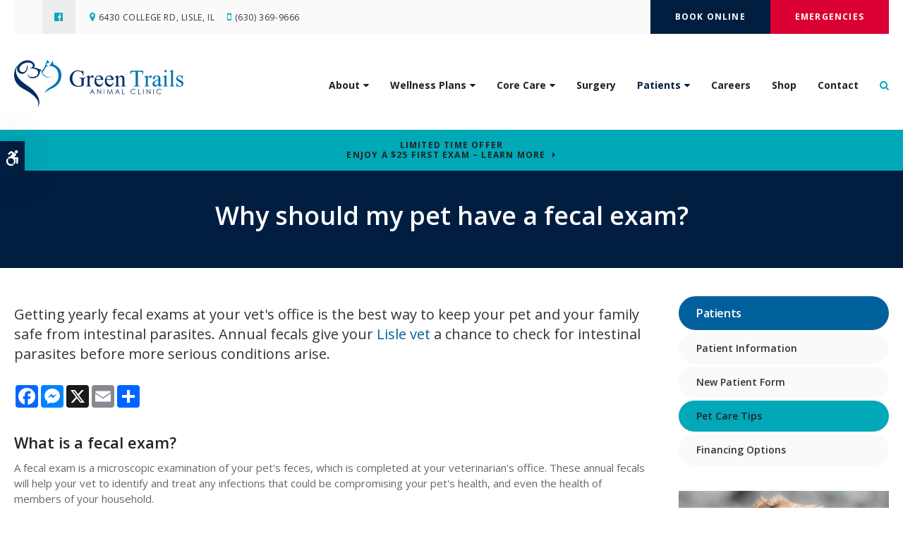

--- FILE ---
content_type: text/html; charset=UTF-8
request_url: https://www.greentrailsanimalclinic.com/site/blog/2021/11/22/why-should-my-pet-have-a-fecal-exam
body_size: 7537
content:

    
    
    
    
    
    
    <!doctype html>
<html lang="en">
<head>
<title>Why should I bring my pet in for a fecal exam? | Lisle Vet</title>
<meta http-equiv="Content-Type" content="text/html; charset=utf-8" />



<meta name="generator" content="Tymbrel ( www.tymbrel.com )" />

<meta name="description" content="The best way to ensure that your pet, and your family, are safe from intestinal parasites is by getting annual pet&nbsp;fecal exams done at your Lisle vet&#039;s office." />
<meta name="keywords" content="fecal, exam, pet, Lisle" />

  <meta property="og:url" content="https://www.greentrailsanimalclinic.com/site/blog/2021/11/22/why-should-my-pet-have-a-fecal-exam" />
  <meta property="og:image" content="https://d2zp5xs5cp8zlg.cloudfront.net/image-47631-800.jpg" />

  <link rel="canonical" href="https://www.greentrailsanimalclinic.com/site/blog/2021/11/22/why-should-my-pet-have-a-fecal-exam" />



<script type="text/javascript">
function clearDefault(element) {
  if (element.defaultValue == element.value) { element.value = "" }
}
</script>




  <link href="/assets/3896/css/global.css" rel="stylesheet" type="text/css" />
<link rel="shortcut icon" href="/images/2669/favicon.ico" type="image/x-icon" />

      <script src="/assets/js/jquery-1.8.2.min.js" type="text/javascript" data-cmsi-js-1a96ecfa7997d56153ffc3d07bb90ca2="true"></script>
  





          
    
    
    
    <meta name="viewport" content="width=device-width, initial-scale=1.0" />	
<link rel="stylesheet" href="/images/2669/css/style-v3-3.css" />
<link rel="preconnect" href="https://fonts.gstatic.com">
	
<!-- Support For Older Browsers -->
<!--[if lte IE 9]>
	<script src="//html5shiv.googlecode.com/svn/trunk/html5.js"></script>
	<link rel="stylesheet" href="/images/2669/css/legacy.css" />
<![endif]-->
    

  
  
  
  
  
<meta name="verify-v1" content="Rw3onfYwwwVkgrPMFmt2w0ACqN5lut6iteGBfj6v88k" />
<meta name="google-site-verification" content="Rw3onfYwwwVkgrPMFmt2w0ACqN5lut6iteGBfj6v88k" />

  


<!-- StartHead - Google Tag Manager -->
<script>(function(w,d,s,l,i){w[l]=w[l]||[];w[l].push({'gtm.start':
new Date().getTime(),event:'gtm.js'});var f=d.getElementsByTagName(s)[0],
j=d.createElement(s),dl=l!='dataLayer'?'&l='+l:'';j.async=true;j.src=
'https://www.googletagmanager.com/gtm.js?id='+i+dl;f.parentNode.insertBefore(j,f);
})(window,document,'script','dataLayer','GTM-KTR848JG');</script>
<!-- End Google Tag Manager -->
<!--startSchema--><script type="application/ld+json">{"@context":"http:\/\/schema.org","@type":"LocalBusiness","url":"https:\/\/www.greentrailsanimalclinic.com\/site\/blog\/2021\/11\/22\/why-should-my-pet-have-a-fecal-exam","@id":"https:\/\/www.greentrailsanimalclinic.com","name":"Green Trails Animal Clinic","telephone":"(630) 369-9666","image":"https:\/\/d2l4d0j7rmjb0n.cloudfront.net\/site\/2669\/seo\/image.svg","logo":"https:\/\/d2l4d0j7rmjb0n.cloudfront.net\/site\/2669\/seo\/logo.svg","address":{"@type":"PostalAddress","addressLocality":"Lisle","addressCountry":"US","addressRegion":"IL","postalCode":"60532","streetAddress":"6430 College Rd"},"sameAs":["https:\/\/www.facebook.com\/Green-Trails-Animal-Clinic-739714122724500\/"],"openingHoursSpecification":[{"@type":"OpeningHoursSpecification","dayOfWeek":"http:\/\/schema.org\/Monday","opens":"08:00:00","closes":"17:00:00"},{"@type":"OpeningHoursSpecification","dayOfWeek":"http:\/\/schema.org\/Tuesday","opens":"08:00:00","closes":"17:00:00"},{"@type":"OpeningHoursSpecification","dayOfWeek":"http:\/\/schema.org\/Wednesday","opens":"08:00:00","closes":"14:00:00"},{"@type":"OpeningHoursSpecification","dayOfWeek":"http:\/\/schema.org\/Thursday","opens":"08:00:00","closes":"17:00:00"},{"@type":"OpeningHoursSpecification","dayOfWeek":"http:\/\/schema.org\/Friday","opens":"08:00:00","closes":"17:00:00"},{"@type":"OpeningHoursSpecification","dayOfWeek":"http:\/\/schema.org\/Saturday","opens":"08:00:00","closes":"12:00:00"},{"@type":"OpeningHoursSpecification","dayOfWeek":"http:\/\/schema.org\/Sunday","opens":"00:00:00","closes":"00:00:00"}]}</script><!--endSchema-->
<!-- Google Tag Manager Data Layer -->
<script>
  dataLayer = [];
</script>

  <!-- Google Tag Manager -->
  <script>(function(w,d,s,l,i){w[l]=w[l]||[];w[l].push({'gtm.start':
        new Date().getTime(),event:'gtm.js'});var f=d.getElementsByTagName(s)[0],
      j=d.createElement(s),dl=l!='dataLayer'?'&l='+l:'';j.async=true;j.src=
      'https://www.googletagmanager.com/gtm.js?id='+i+dl;f.parentNode.insertBefore(j,f);
    })(window,document,'script','dataLayer','GTM-MF94CX7');</script>
  <!-- End Google Tag Manager -->


<style>
.addthis_inline_share_toolbox {
display: inline-block;
}
a[rel="cmsi-module-blog-image-group"] {
margin-bottom: 1rem;
display: inline-block;
}
a[rel="cmsi-module-blog-image-group"]  img {
float: none;
margin: 0;
}
@media screen and (min-width: 501px) {
a[rel="cmsi-module-blog-image-group"]  {
    float: right;
    margin-left: 1rem;
}
}
</style>

<link href="https://d2l4d0j7rmjb0n.cloudfront.net" rel="preconnect">
<link href="https://d1pz5plwsjz7e7.cloudfront.net" rel="preconnect">
<link href="https://fonts.gstatic.com" rel="preconnect">
<link href="https://tymbrel.com" rel="preconnect">
<link href="https://fonts.googleapis.com" rel="preconnect">
<link href="https://static.addtoany.com" rel="preconnect">
<link href="https://cdn.jsdelivr.net" rel="preconnect">
<link href="https://ajax.googleapis.com" rel="preconnect">
<link href="https://use.fontawesome.com" rel="preconnect">
</head>

    
  
<!-- TEMPLATE TAB -->

<body itemscope='' itemtype='http://schema.org/LocalBusiness'><!-- Google Tag Manager -->
<noscript><iframe src="https://www.googletagmanager.com/ns.html?id=GTM-MF94CX7" height="0" width="0" style="display:none;visibility:hidden"></iframe></noscript>
<!-- End Google Tag Manager -->


<!-- StartBody - Google Tag Manager (noscript) -->
<noscript><iframe src="https://www.googletagmanager.com/ns.html?id=GTM-KTR848JG"
height="0" width="0" style="display:none;visibility:hidden"></iframe></noscript>
<!-- EndBody - End Google Tag Manager (noscript) -->
<div class="site-container">    
    <div id="top">
		<button class="grt-mobile-button">
    <span class="line1"></span>
    <span class="line2"></span>
    <span class="line3"></span>
    <span class="sr-only">Open Menu</span>
    <span class="sr-only" style="display:none">Close Menu</span>
</button>
		<div id="mobile-menu" style="display:none">
            <ul>
            
                                                                      
    <li><a href="/site/animal-hospital-lisle"   class="buttons" title="About, Green Trails Animal Clinic, Lisle Veterinarian">About</a>

    
          <ul>
              <li><a href="/site/animal-hospital-lisle"    title="Our Animal Hospital, Green Trails Animal Clinic, Lisle Veterinarian">Our Hospital</a></li>
                      <li><a href="/site/animal-hospital-gp-lisle"    title="Why Trust Us?, Green Trails Animal Clinic, Lisle Veterinarian">Why Trust Us?</a></li>
                      <li><a href="/site/veterinarians-lisle/dr-ruth-etherton"    title="Veterinarians, Green Trails Animal Clinic, Lisle Veterinarian">Our Vet</a></li>
                      <li><a href="/site/veterinary-lab-lisle"    title="Diagnostics & Lab, Green Trails Animal Clinic, Lisle Veterinarian">Lab</a></li>
                    </ul>
    
  </li>
            
                                                                                                                
    <li><a href="/site/pet-wellness-lisle"   class="buttons" title="Wellness Plans, Green Trails Animal Clinic, Lisle Veterinarian">Wellness Plans</a>

    
          <ul>
              <li><a href="/site/pet-wellness-lisle"    title="Wellness Plans at Green Trails Animal Clinic in Lisle">Wellness Plan Benefits</a></li>
                      <li><a href="/site/small-dog-wellness-plan-lisle"    title="Small Dog Wellness Plans, Green Trails Animal Clinic, Lisle Veterinarian">Small Dogs</a></li>
                      <li><a href="/site/medium-dog-wellness-plan-lisle"    title="Medium Dog Wellness Plans, Green Trails Animal Clinic, Lisle Veterinarian">Medium Dogs</a></li>
                      <li><a href="/site/large-dog-wellness-plan-lisle"    title="Large Dog Wellness Plan, Green Trails Animal Clinic, Lisle Veterinarian">Large Dogs</a></li>
                      <li><a href="/site/extra-large-dog-wellness-plan-lisle"    title="XL Dogs Wellness Plan, Green Trails Animal Clinic, Lisle Veterinarian">XL Dogs</a></li>
                      <li><a href="/site/giant-dog-wellness-plan-lisle"    title="Giant Dog Wellness Plans, Green Trails Animal Clinic, Lisle Veterinarian">Giant Dogs</a></li>
                      <li><a href="/site/cat-wellness-plan-lisle"    title="Cat Wellness Plans, Green Trails Animal Clinic, Lisle Veterinarian">Cats</a></li>
                    </ul>
    
  </li>
            
                                                                                                                
    <li><a href="/site/veterinary-services-lisle"   class="buttons" title="Core Care Services, Green Trails Animal Clinic, Lisle Veterinarian">Core Care</a>

    
          <ul>
              <li><a href="/site/veterinary-services-lisle/cat-dog-vaccinations-parasite-prevention"    title="Vaccinations & Prevention, Green Trails Animal Clinic, Lisle Veterinarian">Vaccinations & Prevention</a></li>
                      <li><a href="/site/veterinary-services-lisle/cat-dog-routine-exams"    title="Routine Exams, Green Trails Animal Clinic, Lisle Veterinarian">Routine Exams</a></li>
                      <li><a href="/site/veterinary-services-lisle/emergency-vet"    title="Urgent Pet Care, Green Trails Animal Clinic, Lisle Veterinarian">Urgent Care</a></li>
                      <li><a href="/site/veterinary-services-lisle/dentistry"    title="Veterinary Dentistry, Green Trails Animal Clinic, Lisle Veterinarian">Dental Care</a></li>
                      <li><a href="/site/veterinary-services-lisle/cold-laser-therapy"    title="Cold Laser Therapy in Lisle">Cold Laser Therapy</a></li>
                      <li><a href="/site/veterinary-services-lisle/geriatrics"    title="Veterinary Geriatrics, Green Trails Animal Clinic, Lisle Veterinarian">Geriatric Care</a></li>
                      <li><a href="/site/veterinary-services-lisle/puppies-kittens"    title="Puppies & Kittens, Green Trails Animal Clinic, Lisle Veterinarian">Puppies & Kittens</a></li>
                    </ul>
    
  </li>
            
    
    <li><a href="/site/veterinary-surgery-lisle"   class="buttons" title="Veterinary Surgery, Green Trails Animal Clinic, Lisle Veterinarian">Surgery</a>

    
    
  </li>
            
                                                                                        
    <li class="active"><a href="/site/veterinary-patients"   class="buttons" title="Patient Information, Green Trails Animal Clinic, Lisle Veterinarian">Patients</a>

    
          <ul>
              <li><a href="/site/veterinary-patients"    title="Patient Information, Green Trails Animal Clinic, Lisle Veterinarian">Patient Information</a></li>
                      <li><a href="/site/new-patient-form"    title="New Patient Form, Green Trails Animal Clinic, Lisle Veterinarian">New Patient Form</a></li>
                      <li class="active" aria-current="page"><a href="/site/blog"  itemprop="url"    title="Veterinary Blog, Green Trails Animal Clinic, Lisle Veterinarian">Pet Care Tips</a></li>
                      <li><a href="/site/financing-options"    title="Financing Options, Green Trails Animal Clinic, Lisle Veterinarian">Financing Options</a></li>
                    </ul>
    
  </li>
            
    
    <li><a href="/site/veterinary-careers-lisle"   class="buttons" title="Careers, Green Trails Animal Clinic, Lisle Veterinarian">Careers</a>

    
    
  </li>
            
    
    <li><a href="/site/pet-shop-pharmacy-lisle"   class="buttons" title="Shop Online | Green Trails Animal Clinic in Lisle">Shop</a>

    
    
  </li>
            
    
    <li><a href="/site/contact-animal-hospital-lisle-vet"   class="buttons" title="Contact, Green Trails Animal Clinic, Lisle Veterinarian">Contact</a>

    
    
  </li>
    </ul>
            <form id="frmSearchMobile" method="get" action="/site/search" role="search">
	<label for="page_search_mobile" class="sr-only">Search</label>
	<input id="page_search_mobile" class="keyword" type="search" name="kw" placeholder="Search">
	<button type="submit" name="btnSubmit"><span class="sr-only">Search</span></button>
</form>
                  <ul class="seo-schema citation-social" aria-label="Social media links, open in a new tab" data-cy="seo-citations">
                            <li class="seo-Facebook">
              <a itemprop="sameAs" target="_blank" href="https://www.facebook.com/Green-Trails-Animal-Clinic-739714122724500/" title="Facebook"><span>Facebook</span></a>
            </li>
                    </ul>
  
        </div>
	</div>
    <div id="headerContainer">
        <a class="skip-to-content-link" href="#pageTitle">
    Skip to Main Content
</a>
	    <div id="accessibility-toggle">
    <button id="accessibility-toggle__btn">
        <span class="fa fa-wheelchair-alt" aria-hidden="true"></span>
        <span class="sr-only" id="accessible__btn">Accessible Version</span>
        <span class="sr-only" id="standard__btn" style="display:none">Standard Version</span>
    </button>
</div>
        <div id="topbar">
            <div class="row">
                <div class="large-6 columns">
                          <ul class="seo-schema citation-social" aria-label="Social media links, open in a new tab" data-cy="seo-citations">
                            <li class="seo-Facebook">
              <a itemprop="sameAs" target="_blank" href="https://www.facebook.com/Green-Trails-Animal-Clinic-739714122724500/" title="Facebook"><span>Facebook</span></a>
            </li>
                    </ul>
  
<ul>
<li><span class="fa fa-map-marker" aria-hidden="true"></span><a href="/site/contact-animal-hospital-lisle-vet" title="Contact Green Trails Animal Clinic in Lisle">      <div itemprop="address" data-cy="seo-address" itemscope itemtype="http://schema.org/PostalAddress">
      <span itemprop="streetAddress">6430 College Rd</span>
      <span itemprop="addressLocality">Lisle</span>
      <span itemprop="addressRegion">IL</span>
      <span itemprop="postalCode">60532</span>
      <span itemprop="addressCountry">US</span>
    </div>
  </a></li>
<li class="phoneNum"><span class="fa fa-mobile"></span>
  <span class="seo-schema phone">
    <a itemprop="telephone" content="+6303699666" href="tel:6303699666" data-cy="seo-phone-number">(630) 369-9666</a>
  </span>


</li>
</ul>
                </div>
                <div class="large-6 columns contact">
                    <ul>
<li><a href="/site/book-online" class="cms-button-secondary">Book Online</a></li>
<li class="emergencies"><a href="/site/veterinary-services-lisle/emergency-vet" class="cms-button-alert">Emergencies</a></li>
</ul>
                </div>
            </div>
        </div>
        
        <!-- Header
        ============================================== -->
    	<header>	
    		<div class="row">
    			
    			<div class="large-4 columns">
    				<div class="logo"><a href="/site/home" itemprop="url">  <img  itemprop='image' alt="Green Trails Animal Clinic Logo" src="https://d2l4d0j7rmjb0n.cloudfront.net/site/2669/seo/image.svg" data-cy="seo-image"   />
</a></div>
    			</div>
    			
    			<div class="large-8 columns">
    				<!-- Navigation
                    ============================================== -->	
                        <nav>
                            <ul>
            
                                                                      
    <li><a href="/site/animal-hospital-lisle"   class="buttons" title="About, Green Trails Animal Clinic, Lisle Veterinarian">About</a>

    
          <ul>
              <li><a href="/site/animal-hospital-lisle"    title="Our Animal Hospital, Green Trails Animal Clinic, Lisle Veterinarian">Our Hospital</a></li>
                      <li><a href="/site/animal-hospital-gp-lisle"    title="Why Trust Us?, Green Trails Animal Clinic, Lisle Veterinarian">Why Trust Us?</a></li>
                      <li><a href="/site/veterinarians-lisle/dr-ruth-etherton"    title="Veterinarians, Green Trails Animal Clinic, Lisle Veterinarian">Our Vet</a></li>
                      <li><a href="/site/veterinary-lab-lisle"    title="Diagnostics & Lab, Green Trails Animal Clinic, Lisle Veterinarian">Lab</a></li>
                    </ul>
    
  </li>
            
                                                                                                                
    <li><a href="/site/pet-wellness-lisle"   class="buttons" title="Wellness Plans, Green Trails Animal Clinic, Lisle Veterinarian">Wellness Plans</a>

    
          <ul>
              <li><a href="/site/pet-wellness-lisle"    title="Wellness Plans at Green Trails Animal Clinic in Lisle">Wellness Plan Benefits</a></li>
                      <li><a href="/site/small-dog-wellness-plan-lisle"    title="Small Dog Wellness Plans, Green Trails Animal Clinic, Lisle Veterinarian">Small Dogs</a></li>
                      <li><a href="/site/medium-dog-wellness-plan-lisle"    title="Medium Dog Wellness Plans, Green Trails Animal Clinic, Lisle Veterinarian">Medium Dogs</a></li>
                      <li><a href="/site/large-dog-wellness-plan-lisle"    title="Large Dog Wellness Plan, Green Trails Animal Clinic, Lisle Veterinarian">Large Dogs</a></li>
                      <li><a href="/site/extra-large-dog-wellness-plan-lisle"    title="XL Dogs Wellness Plan, Green Trails Animal Clinic, Lisle Veterinarian">XL Dogs</a></li>
                      <li><a href="/site/giant-dog-wellness-plan-lisle"    title="Giant Dog Wellness Plans, Green Trails Animal Clinic, Lisle Veterinarian">Giant Dogs</a></li>
                      <li><a href="/site/cat-wellness-plan-lisle"    title="Cat Wellness Plans, Green Trails Animal Clinic, Lisle Veterinarian">Cats</a></li>
                    </ul>
    
  </li>
            
                                                                                                                
    <li><a href="/site/veterinary-services-lisle"   class="buttons" title="Core Care Services, Green Trails Animal Clinic, Lisle Veterinarian">Core Care</a>

    
          <ul>
              <li><a href="/site/veterinary-services-lisle/cat-dog-vaccinations-parasite-prevention"    title="Vaccinations & Prevention, Green Trails Animal Clinic, Lisle Veterinarian">Vaccinations & Prevention</a></li>
                      <li><a href="/site/veterinary-services-lisle/cat-dog-routine-exams"    title="Routine Exams, Green Trails Animal Clinic, Lisle Veterinarian">Routine Exams</a></li>
                      <li><a href="/site/veterinary-services-lisle/emergency-vet"    title="Urgent Pet Care, Green Trails Animal Clinic, Lisle Veterinarian">Urgent Care</a></li>
                      <li><a href="/site/veterinary-services-lisle/dentistry"    title="Veterinary Dentistry, Green Trails Animal Clinic, Lisle Veterinarian">Dental Care</a></li>
                      <li><a href="/site/veterinary-services-lisle/cold-laser-therapy"    title="Cold Laser Therapy in Lisle">Cold Laser Therapy</a></li>
                      <li><a href="/site/veterinary-services-lisle/geriatrics"    title="Veterinary Geriatrics, Green Trails Animal Clinic, Lisle Veterinarian">Geriatric Care</a></li>
                      <li><a href="/site/veterinary-services-lisle/puppies-kittens"    title="Puppies & Kittens, Green Trails Animal Clinic, Lisle Veterinarian">Puppies & Kittens</a></li>
                    </ul>
    
  </li>
            
    
    <li><a href="/site/veterinary-surgery-lisle"   class="buttons" title="Veterinary Surgery, Green Trails Animal Clinic, Lisle Veterinarian">Surgery</a>

    
    
  </li>
            
                                                                                        
    <li class="active"><a href="/site/veterinary-patients"   class="buttons" title="Patient Information, Green Trails Animal Clinic, Lisle Veterinarian">Patients</a>

    
          <ul>
              <li><a href="/site/veterinary-patients"    title="Patient Information, Green Trails Animal Clinic, Lisle Veterinarian">Patient Information</a></li>
                      <li><a href="/site/new-patient-form"    title="New Patient Form, Green Trails Animal Clinic, Lisle Veterinarian">New Patient Form</a></li>
                      <li class="active" aria-current="page"><a href="/site/blog"  itemprop="url"    title="Veterinary Blog, Green Trails Animal Clinic, Lisle Veterinarian">Pet Care Tips</a></li>
                      <li><a href="/site/financing-options"    title="Financing Options, Green Trails Animal Clinic, Lisle Veterinarian">Financing Options</a></li>
                    </ul>
    
  </li>
            
    
    <li><a href="/site/veterinary-careers-lisle"   class="buttons" title="Careers, Green Trails Animal Clinic, Lisle Veterinarian">Careers</a>

    
    
  </li>
            
    
    <li><a href="/site/pet-shop-pharmacy-lisle"   class="buttons" title="Shop Online | Green Trails Animal Clinic in Lisle">Shop</a>

    
    
  </li>
            
    
    <li><a href="/site/contact-animal-hospital-lisle-vet"   class="buttons" title="Contact, Green Trails Animal Clinic, Lisle Veterinarian">Contact</a>

    
    
  </li>
    </ul>
                        </nav>
                        <button class="open-search"><span class="fa fa-search" aria-hidden="true"></span><span class="sr-only">Open Search Dialog</span></button>
                        <div id="toggleSearch" role="dialog" aria-modal="true" aria-labelledby="page_search_popup_label">
	<button id="close-button"><span aria-hidden="true">&times;</span><span class="sr-only">Close</span></button>
	<form id="frmSearchPopUp" method="get" action="/site/search" role="search">
		<label for="page_search_popup" id="page_search_popup_label" class="sr-only">Search</label>
		<input id="page_search_popup" class="keyword" type="search" name="kw" placeholder="Search">
		<button type="submit" name="btnSubmit"><span class="sr-only">Search</span></button>
	</form>
</div>
    			</div>
    			
    		</div><!-- /row -->
    		
    	</header><!-- /Header -->	
    </div>


<div class="wrap">
    

                                                                                                                                                                                                                                                                                                                                                                                                                                                                                                                                                                                                                                                                                                                                                                                                                                                                                                                                                                                                                                                                                                                                                                                                                                                                                                                                                                                                                                                                                                                                                                                                                                                                                                                                                                                                                                                                                                                                                                                                                                                                                                                                                                                                                                                                                                                                                                                                                                                                                                                                                                        <div class="default-msg-bar defaultMsgBar default-message-bar centre">
                <p><a href="/site/book-online?utm_campaign=exam25" class="cms-button-text">Limited Time Offer<br />Enjoy a $25 First Exam – Learn More</a></p>
            </div>
                                                                                                                                                                                                                                                                                                                                                                                                                                                                                                                                                                                                                                                                                                                                                                                                                                                                                                                                                                                                                                                                                                                                                                                                                                                                                                                                                                                                                                                                                                                                                                                                                                                                                                                                                                                                                                                                                                                                                                                                                                                                                                                                                                                                                                                                                                                                                                                                                                                                                                                                                                                                                                                                                                                                                

    <div id="pageTitle">
        <div class="row">
            <div class="large-12 columns">
                <h1>Why should my pet have a fecal exam?</h1>
            </div>
        </div>
    </div>
    

<!-- Main Content
============================================== -->
	<div class="content">
		
		<div class="row">
			<main class="columns primary">
			    <div class="cmsi-single-blog-post blog-post">
    <div class="entry-full">
        <p class="meta meta-author" data-cy="blog-author"></p>
        <p class="meta">        </p>

        <div class="entry-content">
            <div class="tymbrel-row" >  <div class="tymbrel-col tymbrel-col-12">
            <p class="leadin">Getting yearly fecal exams at your vet's office is the best way to keep your pet and your family safe from intestinal parasites. Annual fecals give your <a href="/site/home">Lisle vet</a> a chance to check for intestinal parasites before more serious conditions arise. </p>   <!-- AddToAny BEGIN -->
  <div class="a2a_kit a2a_kit_size_32 a2a_default_style" style="display:inline-block;margin-bottom:0.625rem;">
    <a class="a2a_button_facebook"></a>
    <a class="a2a_button_facebook_messenger"></a>
    <a class="a2a_button_x"></a>
    <a class="a2a_button_email"></a>
    <a class="a2a_dd" href="https://www.addtoany.com/share"></a>
  </div>
  <script async src="https://static.addtoany.com/menu/page.js"></script>
  <!-- AddToAny END -->
 <h3 style="text-align: left;">What is a fecal exam?</h3> <p>A fecal exam is a microscopic examination of your pet's feces, which is completed at your veterinarian's office. These annual fecals will help your vet to identify and treat any infections that could be compromising your pet's health, and even the health of members of your household. </p> <h3>What do fecals detect?</h3> <p>Your vet will look for any signs of parasites such as hookworms and roundworms when performing <a href="/site/veterinary-lab-lisle" target="_blank" title="fecal exams">fecal exams</a>. These parasites can make pets irritable and uncomfortable and could lead to many more serious issues. A number of parasites may even be transmitted to people. </p> <p>Intestinal parasites live in your pet's gastrointestinal tract, hiding them from view. That's why fecals are the best way to detect their presence. </p> <h3>How do I prepare for my pet's fecal?</h3> <p>Get a fresh stool sample and bring it to your vet's office the same day, ideally within 4 to 6 hours for the most accurate results. </p> <p>It's imperative not to allow the stool sample to dehydrate or dry out, since many of the potential parasites will be killed, which in turn can mask their presence. </p> <h3>How often does my pet need a fecal?</h3> <p>You should have your pet tested for internal parasites at least annually. Puppies and animals with gastrointestinal issues may need fecal exams more frequently. Ask your vet how often you should bring your pet's stool sample in for a fecal. </p> <div class="callout"> <h3>Is your dog due for a fecal exam? <a href="/site/contact-animal-hospital-lisle-vet" title="Contact Us, Lisle Vets">Book an appointment</a> at <span itemprop="name" data-cy="seo-company-name">Green Trails Animal Clinic</span> today.</h3> </div>
      </div>
</div>

            
            
            <p class="post-footer">
                        </p>

        </div>
    </div>
</div>



			</main>
			<div class="columns secondary">
		                           <aside class="side-navigation" role="navigation" aria-label="Secondary">
	                                
   

    	<h5>Patients</h5>
    <ul class="sidenav">
          <li><a href="/site/veterinary-patients" title="">Patient Information</a></li>
          <li><a href="/site/new-patient-form" title="">New Patient Form</a></li>
          <li class="active"><a href="/site/blog" title="">Pet Care Tips</a></li>
          <li><a href="/site/financing-options" title="">Financing Options</a></li>
        </ul>
    
           
                   </aside>
                			    <aside>
			        
<div class="advertising-floater-item">
  <ul class="advertising">
    
    <li>
    <a href="/advertisingclicktrack/3179" >
    <img class="advertising-img lazy" data-cy="advertising-image" data-src="https://d1pz5plwsjz7e7.cloudfront.net/image-4903-CUSTOM.png" width="298" height="472" alt="parasite prevention, Lisle vets" />
    </a>
  </li>
      </ul>
</div>
  <script src="https://cdn.jsdelivr.net/npm/vanilla-lazyload@16.1.0/dist/lazyload.min.js"></script>
  <script>
    $(document).ready(function() {
      const lazyContent = new LazyLoad({
        elements_selector: "img.lazy",
        use_native: true
      });

      const lazyBackground = new LazyLoad({
        elements_selector: "iframe.lazy, video.lazy, div.lazy",
      });
    })
  </script>

<h3 style="text-align: center;">Happy Tails from Clients</h3>
<p style="text-align: center;"><ul class="testimonials">
	<li>
		<div class="text">Green Trails Animal Clinic is a wonderful, caring, loving veterinarian clinic.  They have helped us in so many ways.  From wellness care to cancer, they have been there every step of the way.  Their patience is unmeasurable.</div>
		<span class="author">- Elise</span>
	</li>
</ul>
</p>
			    </aside>
			    <aside class="sidebar-badges">
			        <a class="paw-icon paw-icon--emergencies paw-icon--dark" href="/site/veterinary-services-lisle/emergency-vet">
    <span class="fa fa-exclamation-circle" aria-hidden="true"></span> Urgent Care
</a>
			    </aside>
			</div>
		</div>
		<div class="cta row">
            <div class="large-12 columns">
                <h2>New Patients Welcome</h2>
<p class="leadin"><span itemprop="name" data-cy="seo-company-name">Green Trails Animal Clinic</span> is accepting new patients! Our experienced vets are passionate about the health of Lisle companion animals. Get in touch today to book your pet's first appointment.</p>
<p><a href="/site/contact-animal-hospital-lisle-vet" class="cms-button-primary">Contact Us</a></p>
            </div>
        </div>
	</div>
	

</div><!-- /wrap -->

<!-- Footer
============================================== -->
<footer>
	<div class="row">
		
		<div class="large-3 columns">
            <div class="logo">    <img  itemprop="logo" alt="Green Trails Animal Clinic Logo" src="https://d2l4d0j7rmjb0n.cloudfront.net/site/2669/seo/logo.svg" data-cy="seo-logo"   />
    </div>
            
		</div>
		<div class="large-3 columns">
		    <h2><span class="fa fa-map-marker"></span>Location</h2>
<a href="/site/contact-animal-hospital-lisle-vet"><span itemprop="name" data-cy="seo-company-name">Green Trails Animal Clinic</span>      <div itemprop="address" data-cy="seo-address" itemscope itemtype="http://schema.org/PostalAddress">
      <span itemprop="streetAddress">6430 College Rd</span>
      <span itemprop="addressLocality">Lisle</span>
      <span itemprop="addressRegion">IL</span>
      <span itemprop="postalCode">60532</span>
      <span itemprop="addressCountry">US</span>
    </div>
  </a>
<h2><span class="fa fa-mobile"></span>Phone</h2>
<p>
  <span class="seo-schema phone">
    <a itemprop="telephone" content="+6303699666" href="tel:6303699666" data-cy="seo-phone-number">(630) 369-9666</a>
  </span>


</p>
      <ul class="seo-schema citation-social" aria-label="Social media links, open in a new tab" data-cy="seo-citations">
                            <li class="seo-Facebook">
              <a itemprop="sameAs" target="_blank" href="https://www.facebook.com/Green-Trails-Animal-Clinic-739714122724500/" title="Facebook"><span>Facebook</span></a>
            </li>
                    </ul>
  
		</div>
		<div class="large-3 columns">
		    <h2><span class="fa fa-clock-o"></span>Hours</h2>
            <div class="seo-hours">
        <ul class="contactDetails" data-cy="seo-hours">
          <li><meta itemprop="openingHours" content="Mo 08:00-17:00"/><strong>Monday:</strong><span class="tymbrelSEOHours">08:00 am - 05:00 pm</span> </li>
          <li><meta itemprop="openingHours" content="Tu 08:00-17:00"/><strong>Tuesday:</strong><span class="tymbrelSEOHours">08:00 am - 05:00 pm</span> </li>
          <li><meta itemprop="openingHours" content="We 08:00-14:00"/><strong>Wednesday:</strong><span class="tymbrelSEOHours">08:00 am - 02:00 pm</span> </li>
          <li><meta itemprop="openingHours" content="Th 08:00-17:00"/><strong>Thursday:</strong><span class="tymbrelSEOHours">08:00 am - 05:00 pm</span> </li>
          <li><meta itemprop="openingHours" content="Fr 08:00-17:00"/><strong>Friday:</strong><span class="tymbrelSEOHours">08:00 am - 05:00 pm</span> </li>
          <li><meta itemprop="openingHours" content="Sa 08:00-12:00"/><strong>Saturday:</strong><span class="tymbrelSEOHours">08:00 am - 12:00 pm</span> </li>
          <li><strong>Sunday:</strong><span class="tymbrelSEOHours">Closed  </span> </li>
        </ul>
      </div>
      
		</div>
		<div class="large-3 columns" role="navigation" aria-label="Footer">
		    <h2>Quick Links</h2>
		    <ul id="tymbrel-footer-nav">
    <li><a class="first" href="/site/home">Home</a></li>
        <li><a href="/site/animal-hospital-lisle">About</a></li>
        <li><a href="/site/pet-wellness-lisle">Wellness Plans</a></li>
        <li><a href="/site/veterinary-services-lisle">Core Care</a></li>
        <li><a href="/site/veterinary-surgery-lisle">Surgery</a></li>
          <li><a href="/site/veterinary-careers-lisle">Careers</a></li>
        <li><a href="/site/pet-shop-pharmacy-lisle">Shop</a></li>
        </ul>
		</div>
			
	</div><!-- /row  -->
	
	<div class="row copyright">

		<div class="large-4 columns">
			<ul>
<li><a href="/site/privacy-policy" title="Privacy Policy">Privacy Policy</a></li>
<li><a href="/site/terms-conditions" title="Terms &amp; Conditions">Terms &amp; Conditions</a></li>
<li><a href="/site/website-accessibility" title="Accessibility">Accessibility</a></li>
<li><a href="/site/search" title="Search">Search</a></li>
<li><a href="#top" title="Back to Top">Back to Top</a></li>
</ul>
		</div>
		<div class="large-4 columns">
            <p></p>
		</div>
		<div class="large-4 columns">
            <p>Copyright &copy; 2026. All Rights Reserved. 
            <br>Part of the <a href="https://www.petvetcarecenters.com/site/home" target="_blank" aria-label="PetVet Care Centers Network | Opens in a new tab">PetVet Care Centers Network</a>. </p>
		</div>
		
	</div><!-- /row  -->
	
</footer>


<div id="sticky">
    <p><a href="/site/book-appointment" class="cms-button-success">Book Online</a>
  <span class="seo-schema phone">
    <a itemprop="telephone" content="+6303699666" href="tel:6303699666" data-cy="seo-phone-number">(630) 369-9666</a>
  </span>


<button class="grt-mobile-button">
    <span class="line1"></span>
    <span class="line2"></span>
    <span class="line3"></span>
    <span class="sr-only">Open Menu</span>
    <span class="sr-only" style="display:none">Close Menu</span>
</button></p>
</div> 


<link rel="stylesheet" href="https://tymbrel.com/images/740/css/global-msg-bar-v2.css" />

</div> <!-- end site container -->
<!-- JavaScript
============================================== -->

<script src="https://ajax.googleapis.com/ajax/libs/webfont/1.5.18/webfont.js"></script>

<script>
 WebFont.load({
    google: {
      families: ['Open Sans:400,400i,600,600i,700', 'Lora:400i']
    }
  });
</script> 
<noscript>
    <link href="https://fonts.googleapis.com/css2?family=Lora:ital@1&family=Open+Sans:ital,wght@0,400;0,600;0,700;1,400;1,600&display=swap" rel="stylesheet">
</noscript>


<script src="/images/2669/js/min/scripts-min.js"></script>

<script src="https://cdn.jsdelivr.net/npm/vanilla-lazyload@16.1.0/dist/lazyload.min.js"></script>

<script>
    $(document).ready(function() {   
        const lazyContent = new LazyLoad({
          elements_selector: "img.lazy",
          use_native: true 
        });
        
        const lazyBackground = new LazyLoad({
          elements_selector: "iframe.lazy, video.lazy, div.lazy",
        });
    })
</script>

  


<script src="https://use.fontawesome.com/7a2e746270.js"></script>
</body>
<!--
S: us-app02
C: 2669
D: 2026-01-23 17:52:28
V: 3896
T: 0.0544
-->

</html>

<!-- /TEMPLATE TAB -->  
  
  
  
  
  
  
  
  
  
  
  
  
  
  
  
  
  
  
  
  
  
  
  
  
  
  
  
  
  
  
  
  
  

--- FILE ---
content_type: text/css
request_url: https://www.greentrailsanimalclinic.com/images/2669/css/style-v3-3.css
body_size: 24050
content:
@charset "UTF-8";
/* 1. HTML RESET
-------------------------------------------------------------------*/
html, body, div, span, object, iframe, h1, h2, h3, h4, h5, h6, p, blockquote, pre, a, abbr, address, cite, code, del, dfn, em, img, ins, q, small, strong, sub, sup, dl, dt, dd, ol, ul, li, fieldset, form, label, legend, table, caption, tbody, tfoot, thead, tr, th, td {
  border: 0;
  margin: 0;
  padding: 0; }

article, aside, figure, figure img, figcaption, hgroup, footer, header, nav, section, video, object {
  display: block; }

a img {
  border: 0; }

figure {
  position: relative; }

figure img {
  width: 100%; }

input,
button,
textarea,
select {
  font: inherit; }

/* GLOBAL MIXINS */
.sr-only {
  border: 0 !important;
  clip: rect(1px, 1px, 1px, 1px) !important;
  -webkit-clip-path: inset(50%) !important;
  clip-path: inset(50%) !important;
  height: 1px !important;
  overflow: hidden !important;
  padding: 0 !important;
  position: absolute !important;
  width: 1px !important;
  white-space: nowrap !important; }

/* PVCC SPECIFIC */
/* GLOBAL STYLES */
.tymbrel-row:not(.cmsi-layout-container) .tymbrel-col > :first-child {
  margin-top: 0; }

.tymbrel-row:not(.cmsi-layout-container) .tymbrel-col > :last-child {
  margin-bottom: 0; }

@media screen and (max-width: 1150px) {
  .captcha-recaptcha {
    transform: scale(0.77);
    transform-origin: 0 0; } }

.accordion > li .accordion-title:before {
  content: "" !important;
  margin: 0 !important; }

.hide {
  display: none; }

div[itemprop="address"] span[itemprop="addressLocality"],
div[itemprop="address"] span[itemprop="postalCode"] {
  display: inline-block; }

.introRow {
  max-width: 900px !important;
  margin-left: auto !important;
  margin-right: auto !important;
  text-align: center !important; }

.verticallyCentre {
  display: flex;
  flex-flow: column nowrap;
  justify-content: center;
  align-items: center; }

@media screen and (max-width: 500px) {
  .form-vertical .visuallyHidden {
    clip: none;
    height: auto;
    margin: 0;
    overflow: unset !important;
    position: relative;
    width: auto; } }

:root {
  --clr-primary-300: #007fcf;
  --clr-primary-400: #00609C;
  --clr-primary-500: #004169;
  --clr-primary-50: rgba(0, 96, 156, 0.5);
  --clr-success-300: #023573;
  --clr-success-400: #011E41;
  --clr-success-500: #00070f;
  --clr-success-50: rgba(1, 30, 65, 0.5);
  --clr-alert-300: #00bfd2;
  --clr-alert-400: #00A8B8;
  --clr-alert-500: #00919f;
  --clr-alert-20: rgba(0, 168, 184, 0.2);
  --clr-alert-50: rgba(0, 168, 184, 0.5);
  --clr-alert-75: rgba(0, 168, 184, 0.75);
  --clr-alert-txt: #222;
  --clr-emergency-300: #00bfd2;
  --clr-emergency-400: #db0032;
  --clr-emergency-500: #c2002c;
  --clr-emergency-50: rgba(219, 0, 50, 0.5);
  --links: #00609C; }

.accessibility {
  --clr-primary-300: #6f6f6f;
  --clr-primary-400: #555555;
  --clr-primary-500: #3c3c3c;
  --clr-primary-50: rgba(85, 85, 85, 0.5);
  --clr-success-300: #555555;
  --clr-success-400: #3c3c3c;
  --clr-success-500: #222;
  --clr-success-50: rgba(60, 60, 60, 0.5);
  --clr-alert-300: #3c3c3c;
  --clr-alert-400: #222;
  --clr-alert-500: #090909;
  --clr-alert-50: rgba(34, 34, 34, 0.5);
  --clr-alert-txt: #fff;
  --clr-emergency-300: #333333;
  --clr-emergency-400: #1a1a1a;
  --clr-emergency-500: #000;
  --clr-emergency-50: rgba(26, 26, 26, 0.5);
  --links: #000; }

/**
 * Foundation for Sites by ZURB
 * Version 6.4.2
 * foundation.zurb.com
 * Licensed under MIT Open Source
 */
/*! normalize-scss | MIT/GPLv2 License | bit.ly/normalize-scss */
/* Document
       ========================================================================== */
/* Hidden
       ========================================================================== */
/**
     * Add the correct display in IE 10-.
     */
[hidden] {
  display: none; }

.foundation-mq {
  font-family: "small=0em&medium=40em&large=64em&xlarge=75em&xxlarge=90em"; }

html {
  box-sizing: border-box;
  font-size: 100%; }

*,
*::before,
*::after {
  box-sizing: inherit; }

.is-visible {
  display: block !important; }

.is-hidden {
  display: none !important; }

.float-left {
  float: left !important; }

.float-right {
  float: right !important; }

.float-center {
  display: block;
  margin-right: auto;
  margin-left: auto; }

.accordion {
  margin-left: 0;
  list-style-type: none; }

.accordion[disabled] .accordion-title {
  cursor: not-allowed; }

.accordion-title {
  position: relative;
  display: block; }

.accordion-content {
  display: none; }

.tabs {
  margin: 0;
  border: 0.0625rem solid #e6e6e6;
  background: #fefefe;
  list-style-type: none; }

.tabs::before, .tabs::after {
  display: table;
  content: ' ';
  flex-basis: 0;
  order: 1; }

.tabs::after {
  clear: both; }

.tabs li {
  margin-bottom: 0; }

.tabs.vertical > li {
  display: block;
  float: none;
  width: auto; }

.tabs.simple > li > a {
  padding: 0; }

.tabs.simple > li > a:hover,
.tabs.simple > li > a:focus {
  background: transparent; }

.tabs.primary {
  background: #2ba6cb; }

.tabs.primary > li > a {
  color: #0a0a0a; }

.tabs.primary > li > a:hover, .tabs.primary > li > a:focus {
  background: #299ec1; }

.tabs-title {
  float: left; }

.tabs-title > a {
  display: block;
  padding: 1.25rem 1.5rem;
  font-size: 0.75rem;
  line-height: 1;
  color: #222; }

.tabs-title > a:hover,
.tabs-title > a:focus {
  background: #222;
  color: #fff !important; }

.tabs-title > a:focus, .tabs-title > a[aria-selected='true'] {
  background: var(--clr-primary-400);
  color: #fff !important; }

.tabs-content {
  border: 0.0625rem solid #e6e6e6;
  border-top: 0;
  background: #fefefe;
  color: #0a0a0a;
  transition: all 0.5s ease; }

.tabs-content.vertical {
  border: 0.0625rem solid #e6e6e6;
  border-left: 0; }

.tabs-panel {
  display: none;
  padding: 1rem; }

.tabs-panel.is-active {
  display: block; }

.row {
  max-width: calc(82rem + 1.25rem + 1.25rem);
  margin-right: auto;
  margin-left: auto; }

.row::before, .row::after {
  display: table;
  content: ' ';
  flex-basis: 0;
  order: 1; }

.row::after {
  clear: both; }

.row.collapse > .columns {
  padding-right: 0;
  padding-left: 0; }

.row .row {
  margin-right: -1.25rem;
  margin-left: -1.25rem; }

@media print, screen and (min-width: 40em) {
  .row .row {
    margin-right: -1.25rem;
    margin-left: -1.25rem; } }

@media print, screen and (min-width: 64em) {
  .row .row {
    margin-right: -1.25rem;
    margin-left: -1.25rem; } }

.row .row.collapse {
  margin-right: 0;
  margin-left: 0; }

.row.expanded {
  max-width: none; }

.row.expanded .row {
  margin-right: auto;
  margin-left: auto; }

.row:not(.expanded) .row {
  max-width: none; }

.columns {
  width: 100%;
  float: left;
  padding-right: 1.25rem;
  padding-left: 1.25rem; }

.columns:last-child:not(:first-child) {
  float: right; }

.end.columns:last-child:last-child {
  float: left; }

row.row.columns {
  float: none; }

.row .row.row.columns {
  margin-right: 0;
  margin-left: 0;
  padding-right: 0;
  padding-left: 0; }

@media screen and (min-width: 48.0625rem) {
  .large-1 {
    width: 8.33333%; }
  .large-2 {
    width: 16.66667%; }
  .large-3 {
    width: 25%; }
  .large-4 {
    width: 33.33333%; }
  .large-5 {
    width: 41.66667%; }
  .large-6 {
    width: 50%; }
  .large-7 {
    width: 58.33333%; }
  .large-8 {
    width: 66.66667%; }
  .large-9 {
    width: 75%; }
  .large-10 {
    width: 83.33333%; }
  .large-11 {
    width: 91.66667%; }
  .large-12 {
    width: 100%; } }

@media screen and (max-width: 48rem) {
  .primary .large-1,
  .primary .large-2,
  .primary .large-3,
  .primary .large-4,
  .primary .large-5,
  .primary .large-6,
  .primary .large-7,
  .primary .large-8,
  .primary .large-9,
  .primary .large-10,
  .primary .large-11 {
    padding-top: 2.5rem; } }

.slide-in-down.mui-enter {
  transition-duration: 500ms;
  transition-timing-function: linear;
  transform: translateY(-100%);
  transition-property: transform, opacity;
  -webkit-backface-visibility: hidden;
  backface-visibility: hidden; }

.slide-in-down.mui-enter.mui-enter-active {
  transform: translateY(0); }

.slide-in-left.mui-enter {
  transition-duration: 500ms;
  transition-timing-function: linear;
  transform: translateX(-100%);
  transition-property: transform, opacity;
  -webkit-backface-visibility: hidden;
  backface-visibility: hidden; }

.slide-in-left.mui-enter.mui-enter-active {
  transform: translateX(0); }

.slide-in-up.mui-enter {
  transition-duration: 500ms;
  transition-timing-function: linear;
  transform: translateY(100%);
  transition-property: transform, opacity;
  -webkit-backface-visibility: hidden;
  backface-visibility: hidden; }

.slide-in-up.mui-enter.mui-enter-active {
  transform: translateY(0); }

.slide-in-right.mui-enter {
  transition-duration: 500ms;
  transition-timing-function: linear;
  transform: translateX(100%);
  transition-property: transform, opacity;
  -webkit-backface-visibility: hidden;
  backface-visibility: hidden; }

.slide-in-right.mui-enter.mui-enter-active {
  transform: translateX(0); }

.slide-out-down.mui-leave {
  transition-duration: 500ms;
  transition-timing-function: linear;
  transform: translateY(0);
  transition-property: transform, opacity;
  -webkit-backface-visibility: hidden;
  backface-visibility: hidden; }

.slide-out-down.mui-leave.mui-leave-active {
  transform: translateY(100%); }

.slide-out-right.mui-leave {
  transition-duration: 500ms;
  transition-timing-function: linear;
  transform: translateX(0);
  transition-property: transform, opacity;
  -webkit-backface-visibility: hidden;
  backface-visibility: hidden; }

.slide-out-right.mui-leave.mui-leave-active {
  transform: translateX(100%); }

.slide-out-up.mui-leave {
  transition-duration: 500ms;
  transition-timing-function: linear;
  transform: translateY(0);
  transition-property: transform, opacity;
  -webkit-backface-visibility: hidden;
  backface-visibility: hidden; }

.slide-out-up.mui-leave.mui-leave-active {
  transform: translateY(-100%); }

.slide-out-left.mui-leave {
  transition-duration: 500ms;
  transition-timing-function: linear;
  transform: translateX(0);
  transition-property: transform, opacity;
  -webkit-backface-visibility: hidden;
  backface-visibility: hidden; }

.slide-out-left.mui-leave.mui-leave-active {
  transform: translateX(-100%); }

.fade-in.mui-enter {
  transition-duration: 500ms;
  transition-timing-function: linear;
  opacity: 0;
  transition-property: opacity; }

.fade-in.mui-enter.mui-enter-active {
  opacity: 1; }

.fade-out.mui-leave {
  transition-duration: 500ms;
  transition-timing-function: linear;
  opacity: 1;
  transition-property: opacity; }

.fade-out.mui-leave.mui-leave-active {
  opacity: 0; }

.hinge-in-from-top.mui-enter {
  transition-duration: 500ms;
  transition-timing-function: linear;
  transform: perspective(2000px) rotateX(-90deg);
  transform-origin: top;
  transition-property: transform, opacity;
  opacity: 0; }

.hinge-in-from-top.mui-enter.mui-enter-active {
  transform: perspective(2000px) rotate(0deg);
  opacity: 1; }

.hinge-in-from-right.mui-enter {
  transition-duration: 500ms;
  transition-timing-function: linear;
  transform: perspective(2000px) rotateY(-90deg);
  transform-origin: right;
  transition-property: transform, opacity;
  opacity: 0; }

.hinge-in-from-right.mui-enter.mui-enter-active {
  transform: perspective(2000px) rotate(0deg);
  opacity: 1; }

.hinge-in-from-bottom.mui-enter {
  transition-duration: 500ms;
  transition-timing-function: linear;
  transform: perspective(2000px) rotateX(90deg);
  transform-origin: bottom;
  transition-property: transform, opacity;
  opacity: 0; }

.hinge-in-from-bottom.mui-enter.mui-enter-active {
  transform: perspective(2000px) rotate(0deg);
  opacity: 1; }

.hinge-in-from-left.mui-enter {
  transition-duration: 500ms;
  transition-timing-function: linear;
  transform: perspective(2000px) rotateY(90deg);
  transform-origin: left;
  transition-property: transform, opacity;
  opacity: 0; }

.hinge-in-from-left.mui-enter.mui-enter-active {
  transform: perspective(2000px) rotate(0deg);
  opacity: 1; }

.hinge-in-from-middle-x.mui-enter {
  transition-duration: 500ms;
  transition-timing-function: linear;
  transform: perspective(2000px) rotateX(-90deg);
  transform-origin: center;
  transition-property: transform, opacity;
  opacity: 0; }

.hinge-in-from-middle-x.mui-enter.mui-enter-active {
  transform: perspective(2000px) rotate(0deg);
  opacity: 1; }

.hinge-in-from-middle-y.mui-enter {
  transition-duration: 500ms;
  transition-timing-function: linear;
  transform: perspective(2000px) rotateY(-90deg);
  transform-origin: center;
  transition-property: transform, opacity;
  opacity: 0; }

.hinge-in-from-middle-y.mui-enter.mui-enter-active {
  transform: perspective(2000px) rotate(0deg);
  opacity: 1; }

.hinge-out-from-top.mui-leave {
  transition-duration: 500ms;
  transition-timing-function: linear;
  transform: perspective(2000px) rotate(0deg);
  transform-origin: top;
  transition-property: transform, opacity;
  opacity: 1; }

.hinge-out-from-top.mui-leave.mui-leave-active {
  transform: perspective(2000px) rotateX(-90deg);
  opacity: 0; }

.hinge-out-from-right.mui-leave {
  transition-duration: 500ms;
  transition-timing-function: linear;
  transform: perspective(2000px) rotate(0deg);
  transform-origin: right;
  transition-property: transform, opacity;
  opacity: 1; }

.hinge-out-from-right.mui-leave.mui-leave-active {
  transform: perspective(2000px) rotateY(-90deg);
  opacity: 0; }

.hinge-out-from-bottom.mui-leave {
  transition-duration: 500ms;
  transition-timing-function: linear;
  transform: perspective(2000px) rotate(0deg);
  transform-origin: bottom;
  transition-property: transform, opacity;
  opacity: 1; }

.hinge-out-from-bottom.mui-leave.mui-leave-active {
  transform: perspective(2000px) rotateX(90deg);
  opacity: 0; }

.hinge-out-from-left.mui-leave {
  transition-duration: 500ms;
  transition-timing-function: linear;
  transform: perspective(2000px) rotate(0deg);
  transform-origin: left;
  transition-property: transform, opacity;
  opacity: 1; }

.hinge-out-from-left.mui-leave.mui-leave-active {
  transform: perspective(2000px) rotateY(90deg);
  opacity: 0; }

.hinge-out-from-middle-x.mui-leave {
  transition-duration: 500ms;
  transition-timing-function: linear;
  transform: perspective(2000px) rotate(0deg);
  transform-origin: center;
  transition-property: transform, opacity;
  opacity: 1; }

.hinge-out-from-middle-x.mui-leave.mui-leave-active {
  transform: perspective(2000px) rotateX(-90deg);
  opacity: 0; }

.hinge-out-from-middle-y.mui-leave {
  transition-duration: 500ms;
  transition-timing-function: linear;
  transform: perspective(2000px) rotate(0deg);
  transform-origin: center;
  transition-property: transform, opacity;
  opacity: 1; }

.hinge-out-from-middle-y.mui-leave.mui-leave-active {
  transform: perspective(2000px) rotateY(-90deg);
  opacity: 0; }

.scale-in-up.mui-enter {
  transition-duration: 500ms;
  transition-timing-function: linear;
  transform: scale(0.5);
  transition-property: transform, opacity;
  opacity: 0; }

.scale-in-up.mui-enter.mui-enter-active {
  transform: scale(1);
  opacity: 1; }

.scale-in-down.mui-enter {
  transition-duration: 500ms;
  transition-timing-function: linear;
  transform: scale(1.5);
  transition-property: transform, opacity;
  opacity: 0; }

.scale-in-down.mui-enter.mui-enter-active {
  transform: scale(1);
  opacity: 1; }

.scale-out-up.mui-leave {
  transition-duration: 500ms;
  transition-timing-function: linear;
  transform: scale(1);
  transition-property: transform, opacity;
  opacity: 1; }

.scale-out-up.mui-leave.mui-leave-active {
  transform: scale(1.5);
  opacity: 0; }

.scale-out-down.mui-leave {
  transition-duration: 500ms;
  transition-timing-function: linear;
  transform: scale(1);
  transition-property: transform, opacity;
  opacity: 1; }

.scale-out-down.mui-leave.mui-leave-active {
  transform: scale(0.5);
  opacity: 0; }

.spin-in.mui-enter {
  transition-duration: 500ms;
  transition-timing-function: linear;
  transform: rotate(-0.75turn);
  transition-property: transform, opacity;
  opacity: 0; }

.spin-in.mui-enter.mui-enter-active {
  transform: rotate(0);
  opacity: 1; }

.spin-out.mui-leave {
  transition-duration: 500ms;
  transition-timing-function: linear;
  transform: rotate(0);
  transition-property: transform, opacity;
  opacity: 1; }

.spin-out.mui-leave.mui-leave-active {
  transform: rotate(0.75turn);
  opacity: 0; }

.spin-in-ccw.mui-enter {
  transition-duration: 500ms;
  transition-timing-function: linear;
  transform: rotate(0.75turn);
  transition-property: transform, opacity;
  opacity: 0; }

.spin-in-ccw.mui-enter.mui-enter-active {
  transform: rotate(0);
  opacity: 1; }

.spin-out-ccw.mui-leave {
  transition-duration: 500ms;
  transition-timing-function: linear;
  transform: rotate(0);
  transition-property: transform, opacity;
  opacity: 1; }

.spin-out-ccw.mui-leave.mui-leave-active {
  transform: rotate(-0.75turn);
  opacity: 0; }

.slow {
  transition-duration: 750ms !important; }

.fast {
  transition-duration: 250ms !important; }

.linear {
  transition-timing-function: linear !important; }

.ease {
  transition-timing-function: ease !important; }

.ease-in {
  transition-timing-function: ease-in !important; }

.ease-out {
  transition-timing-function: ease-out !important; }

.ease-in-out {
  transition-timing-function: ease-in-out !important; }

.bounce-in {
  transition-timing-function: cubic-bezier(0.485, 0.155, 0.24, 1.245) !important; }

.bounce-out {
  transition-timing-function: cubic-bezier(0.485, 0.155, 0.515, 0.845) !important; }

.bounce-in-out {
  transition-timing-function: cubic-bezier(0.76, -0.245, 0.24, 1.245) !important; }

.short-delay {
  transition-delay: 300ms !important; }

.long-delay {
  transition-delay: 700ms !important; }

.shake {
  animation-name: shake-7; }

@keyframes shake-7 {
  0%, 10%, 20%, 30%, 40%, 50%, 60%, 70%, 80%, 90% {
    transform: translateX(7%); }
  5%, 15%, 25%, 35%, 45%, 55%, 65%, 75%, 85%, 95% {
    transform: translateX(-7%); } }

.spin-cw {
  animation-name: spin-cw-1turn; }

@keyframes spin-cw-1turn {
  0% {
    transform: rotate(-1turn); }
  100% {
    transform: rotate(0); } }

.spin-ccw {
  animation-name: spin-cw-1turn; }

@keyframes spin-cw-1turn {
  0% {
    transform: rotate(0); }
  100% {
    transform: rotate(1turn); } }

.wiggle {
  animation-name: wiggle-7deg; }

@keyframes wiggle-7deg {
  40%, 50%, 60% {
    transform: rotate(7deg); }
  35%, 45%, 55%, 65% {
    transform: rotate(-7deg); }
  0%, 30%, 70%, 100% {
    transform: rotate(0); } }

.shake,
.spin-cw,
.spin-ccw,
.wiggle {
  animation-duration: 500ms; }

.infinite {
  animation-iteration-count: infinite; }

.slow {
  animation-duration: 750ms !important; }

.fast {
  animation-duration: 250ms !important; }

.linear {
  animation-timing-function: linear !important; }

.ease {
  animation-timing-function: ease !important; }

.ease-in {
  animation-timing-function: ease-in !important; }

.ease-out {
  animation-timing-function: ease-out !important; }

.ease-in-out {
  animation-timing-function: ease-in-out !important; }

.bounce-in {
  animation-timing-function: cubic-bezier(0.485, 0.155, 0.24, 1.245) !important; }

.bounce-out {
  animation-timing-function: cubic-bezier(0.485, 0.155, 0.515, 0.845) !important; }

.bounce-in-out {
  animation-timing-function: cubic-bezier(0.76, -0.245, 0.24, 1.245) !important; }

.short-delay {
  animation-delay: 300ms !important; }

.long-delay {
  animation-delay: 700ms !important; }

/* 3. FLEXSLIDER 2.0
-------------------------------- */
/* Browser Resets */
.flex-container a:active,
.flexslider a:active {
  outline: none; }

.slides,
.flex-control-nav,
.flex-direction-nav {
  margin: 0;
  padding: 0;
  list-style: none; }

/* FlexSlider Necessary Styles
*********************************/
.flexslider {
  margin: 0;
  padding: 0; }

.flexslider .slides > li {
  display: none;
  -webkit-backface-visibility: hidden;
  margin: 0; }

/* Hide the slides before the JS is loaded. Avoids image jumping */
.flexslider .slides img {
  width: 100%;
  display: block; }

.flex-pauseplay span {
  text-transform: capitalize; }

/* Clearfix for the .slides element */
.slides:after {
  content: ".";
  display: block;
  clear: both;
  visibility: hidden;
  line-height: 0;
  height: 0; }

html[xmlns] .slides {
  display: block; }

* html .slides {
  height: 1%; }

/* No JavaScript Fallback */
/* If you are not using another script, such as Modernizr, make sure you
 * include js that eliminates this class on page load */
.no-js .slides > li:first-child {
  display: block; }

/* FlexSlider Default Theme
*********************************/
.flexslider {
  margin: 0 0 3.75rem;
  position: relative;
  zoom: 1; }

.flex-viewport {
  max-height: 125rem;
  transition: all 1s ease; }

.loading .flex-viewport {
  max-height: 18.75rem; }

.flexslider .slides {
  zoom: 1; }

.carousel li {
  margin-right: 0.3125rem; }

/* Direction Nav */
.flex-direction-nav {
  *height: 0; }

.flex-direction-nav a {
  width: 1.875rem;
  height: 1.875rem;
  margin: -1.25rem 0 0;
  display: block;
  background: url(bg_direction_nav.png) no-repeat 0 0;
  position: absolute;
  top: 50%;
  z-index: 10;
  cursor: pointer;
  text-indent: -624.9375rem;
  opacity: 0;
  -webkit-transition: all .3s ease; }

.flex-direction-nav .flex-next {
  background-position: 100% 0;
  right: -2.25rem; }

.flex-direction-nav .flex-prev {
  left: -2.25rem; }

.flexslider:hover .flex-next, .flexslider:focus-within .flex-next {
  opacity: 0.8;
  right: 0.3125rem; }

.flexslider:hover .flex-prev, .flexslider:focus-within .flex-prev {
  opacity: 0.8;
  left: 0.3125rem; }

.flexslider:hover .flex-next:hover, .flexslider:hover .flex-prev:hover,
.flexslider:focus-within .flex-next:focus, .flexslider:focus-within .flex-prev:focus {
  opacity: 1; }

.flex-direction-nav .flex-disabled {
  opacity: 0.3 !important;
  filter: alpha(opacity=30);
  cursor: default; }

/* Control Nav */
.flex-control-nav {
  width: 100%;
  position: absolute;
  bottom: -2.5rem;
  text-align: center; }

.flex-control-nav li {
  margin: 0 0.375rem;
  display: inline-block;
  zoom: 1;
  *display: inline; }

.flex-control-paging li a {
  width: 0.6875rem;
  height: 0.6875rem;
  display: block;
  background: #666;
  background: rgba(0, 0, 0, 0.5);
  cursor: pointer;
  text-indent: -624.9375rem;
  border-radius: 1.25rem;
  box-shadow: inset 0 0 0.1875rem rgba(0, 0, 0, 0.3); }

.flex-control-paging li a:hover, .flex-control-paging li a:focus {
  background: #333;
  background: rgba(0, 0, 0, 0.7); }

.flex-control-paging li a.flex-active {
  background: #000;
  background: rgba(0, 0, 0, 0.9);
  cursor: default; }

.flex-control-thumbs {
  margin: 0.3125rem 0 0;
  position: static;
  overflow: hidden; }

.flex-control-thumbs li {
  width: 25%;
  float: left;
  margin: 0; }

.flex-control-thumbs img {
  width: 100%;
  display: block;
  opacity: .7;
  cursor: pointer; }

.flex-control-thumbs img:hover, .flex-control-thumbs img:focus {
  opacity: 1; }

.flex-control-thumbs .flex-active {
  opacity: 1;
  cursor: default; }

@media screen and (max-width: 53.75rem) {
  .flex-direction-nav .flex-prev {
    opacity: 1;
    left: 0; }
  .flex-direction-nav .flex-next {
    opacity: 1;
    right: 0; } }

/* BLOG POSTS */
.primary > .blog-posts {
  padding-bottom: 2.5rem; }

.blog-posts .entry, .blog-posts .post {
  border-bottom: 0.0625rem solid rgba(34, 34, 34, 0.05);
  padding-bottom: 1.375rem;
  margin-bottom: 1.375rem;
  display: flex;
  flex-wrap: wrap; }
  .blog-posts .entry:last-of-type, .blog-posts .post:last-of-type {
    border-bottom: 0;
    padding-bottom: 0;
    margin-bottom: 0; }

.blog-posts .cmsi-post-summary, .blog-posts .post {
  width: calc(100% - 200px); }
  .blog-posts .cmsi-post-summary h2.title, .blog-posts .post h2.title {
    font-size: 1.0625rem;
    line-height: 1.3529411765;
    font-weight: 600;
    margin: 0 0 0.625rem 0; }
  .blog-posts .cmsi-post-summary .meta, .blog-posts .cmsi-post-summary .date, .blog-posts .post .meta, .blog-posts .post .date {
    font-size: 0.6875rem;
    line-height: 2.2727272727;
    color: #666;
    margin-bottom: 0.9375rem; }
  .blog-posts .cmsi-post-summary p, .blog-posts .post p {
    font-size: 0.9375rem;
    line-height: 1.4666666667;
    color: #333;
    margin-bottom: 1rem; }
  .blog-posts .cmsi-post-summary p:nth-last-child(2):not(.meta), .blog-posts .post p:nth-last-child(2):not(.meta) {
    margin-bottom: 0; }
  .secondary .blog-posts .cmsi-post-summary h2.title, .secondary .blog-posts .post h2.title {
    font-size: 0.875rem;
    line-height: 1.3571428571;
    letter-spacing: -0.025em; }
  .secondary .blog-posts .cmsi-post-summary .meta, .secondary .blog-posts .cmsi-post-summary .date, .secondary .blog-posts .post .meta, .secondary .blog-posts .post .date {
    display: none; }
  .secondary .blog-posts .cmsi-post-summary p, .secondary .blog-posts .post p {
    font-size: 0.8125rem;
    line-height: 1.6153846154; }

.blog-posts .cmsi-post-thumb {
  padding-right: 20px;
  width: 200px; }
  .blog-posts .cmsi-post-thumb img {
    display: block;
    height: 100%;
    -o-object-fit: cover;
       object-fit: cover; }

@media screen and (max-width: 40rem) {
  .blog-posts .cmsi-post-summary,
  .blog-posts .cmsi-post-thumb {
    width: 100%;
    padding-right: 0px; }
  .blog-posts .cmsi-post-summary {
    margin-top: 1.25rem; } }

.blog-posts .post-footer a {
  margin-top: .3125rem;
  display: block; }

.blog-posts .cmsi-module-blog-summary-read-more {
  margin-bottom: 0; }

@media screen and (max-width: 40rem) {
  .blog-posts .cmsi-post-thumb img {
    width: 100%; } }

.blog-posts.recent h2.title {
  width: 100%; }

.blog-posts.recent .post {
  width: 100%; }

.blogVertical .cmsi-post-thumb, .blogVertical .cmsi-post-summary, .blogVertical .post {
  width: 100%; }

.blogVertical .cmsi-post-thumb {
  padding-right: 0; }

/* 5. TESTIMONIALS
-------------------------------------------------------------------*/
ul.testimonials li {
  background: #fafafa;
  padding: 2.5rem;
  margin: 1.2em 0;
  text-align: center; }
  @media screen and (max-width: 37.5rem) {
    ul.testimonials li {
      padding: 1.25rem; } }
  ul.testimonials li .text {
    font-family: "Lora", serif;
    font-size: 1.375rem;
    line-height: 1.6363636364;
    margin-bottom: 0.9375rem;
    display: block;
    z-index: 10;
    color: #666;
    font-style: italic;
    max-width: 50.875rem;
    margin-left: auto;
    margin-right: auto; }
    ul.testimonials li .text:before {
      content: "";
      display: block;
      background: url("open-quotation.svg") no-repeat;
      background-size: 1.875rem;
      width: 1.875rem;
      height: 1.25rem;
      margin: 0 auto 1.0625rem; }
    @media screen and (max-width: 37.5rem) {
      ul.testimonials li .text {
        font-size: 1.25rem; } }
    .secondary ul.testimonials li .text {
      font-size: 1.125rem;
      line-height: 1.3; }
  ul.testimonials li .author {
    display: inline-block;
    text-transform: uppercase;
    font-weight: 700;
    letter-spacing: 0.1em;
    font-size: 0.75rem;
    line-height: 1.4166666667;
    color: #222; }
    ul.testimonials li .author a {
      color: #222; }
      ul.testimonials li .author a:hover, ul.testimonials li .author a:focus {
        color: var(--clr-success-400); }

/* 6. FORMS
-------------------------------------------------------------------*/
input[type=text], textarea, input[type=email], input[type=password], input[type=tel], input[type=url], input[type=search], input[type=date] {
  padding: 0.625rem !important;
  width: 100%;
  border: 0;
  border-bottom: 0.0625rem solid #fff;
  font-size: 0.75rem;
  line-height: 1.375rem;
  color: #555;
  background-color: #efefef;
  box-shadow: 0 0.0625rem 0.125rem rgba(0, 0, 0, 0.09) inset;
  transition: all 0.2s ease-out; }
  input[type=text]:focus, textarea:focus, input[type=email]:focus, input[type=password]:focus, input[type=tel]:focus, input[type=url]:focus, input[type=search]:focus, input[type=date]:focus {
    background-color: #ebebeb; }
  .callout input[type=text], .calloutShowcase input[type=text], .calloutColour input[type=text], .calloutPrimary input[type=text],
  .calloutSuccess input[type=text],
  .calloutSecondary input[type=text],
  .calloutAlert input[type=text], .calloutQuote input[type=text],
  .calloutIcon input[type=text],
  .calloutWater input[type=text], .callout textarea, .calloutShowcase textarea, .calloutColour textarea, .calloutPrimary textarea,
  .calloutSuccess textarea,
  .calloutSecondary textarea,
  .calloutAlert textarea, .calloutQuote textarea,
  .calloutIcon textarea,
  .calloutWater textarea, .callout input[type=email], .calloutShowcase input[type=email], .calloutColour input[type=email], .calloutPrimary input[type=email],
  .calloutSuccess input[type=email],
  .calloutSecondary input[type=email],
  .calloutAlert input[type=email], .calloutQuote input[type=email],
  .calloutIcon input[type=email],
  .calloutWater input[type=email], .callout input[type=password], .calloutShowcase input[type=password], .calloutColour input[type=password], .calloutPrimary input[type=password],
  .calloutSuccess input[type=password],
  .calloutSecondary input[type=password],
  .calloutAlert input[type=password], .calloutQuote input[type=password],
  .calloutIcon input[type=password],
  .calloutWater input[type=password], .callout input[type=tel], .calloutShowcase input[type=tel], .calloutColour input[type=tel], .calloutPrimary input[type=tel],
  .calloutSuccess input[type=tel],
  .calloutSecondary input[type=tel],
  .calloutAlert input[type=tel], .calloutQuote input[type=tel],
  .calloutIcon input[type=tel],
  .calloutWater input[type=tel], .callout input[type=url], .calloutShowcase input[type=url], .calloutColour input[type=url], .calloutPrimary input[type=url],
  .calloutSuccess input[type=url],
  .calloutSecondary input[type=url],
  .calloutAlert input[type=url], .calloutQuote input[type=url],
  .calloutIcon input[type=url],
  .calloutWater input[type=url], .callout input[type=search], .calloutShowcase input[type=search], .calloutColour input[type=search], .calloutPrimary input[type=search],
  .calloutSuccess input[type=search],
  .calloutSecondary input[type=search],
  .calloutAlert input[type=search], .calloutQuote input[type=search],
  .calloutIcon input[type=search],
  .calloutWater input[type=search], .callout input[type=date], .calloutShowcase input[type=date], .calloutColour input[type=date], .calloutPrimary input[type=date],
  .calloutSuccess input[type=date],
  .calloutSecondary input[type=date],
  .calloutAlert input[type=date], .calloutQuote input[type=date],
  .calloutIcon input[type=date],
  .calloutWater input[type=date] {
    background-color: #fff;
    border: 0.0625rem solid whitesmoke;
    box-shadow: none; }

textarea {
  width: 100% !important;
  min-height: 12.5rem; }

select {
  height: 1.875rem;
  line-height: 1.875rem;
  padding: 0;
  font-size: 0.8125rem;
  box-sizing: border-box;
  border: 0.0625rem solid #ccc;
  box-shadow: 0.0625rem 0.0625rem 0.3125rem #ddd inset; }

@media screen and (max-width: 64rem) {
  input[type="submit"] {
    -webkit-appearance: none; } }

table.DRXQuickForm {
  width: 100%; }

table.DRXQuickForm td {
  display: block;
  text-align: left;
  padding: 0; }

table.DRXQuickForm td:nth-child(2) {
  padding: 0 0 1.6875rem 0; }

table.DRXQuickForm td b {
  font-weight: normal; }

.DRXQuickForm input[type="submit"] {
  font-size: 1.125rem;
  -webkit-font-smoothing: antialiased; }

#cmsi-frontend-memberaccess-form .cmsi-frontend-memberaccess-buttons {
  padding-top: 0.625rem; }

label {
  font-weight: 400 !important;
  font-size: 0.875rem; }

.customForm {
  /* Reset Select */
  /* Remove IE arrow */
  /* Custom Select */
  /* Arrow */
  /* Transition */
  /* Customize the label (the container) */
  /* Create a custom checkbox */
  /* On mouse-over, add a grey background color */
  /* When the checkbox is checked, add a blue background */
  /* Create the checkmark/indicator (hidden when not checked) */
  /* Show the checkmark when checked */
  /* Style the checkmark/indicator */
  /* Style the indicator (dot/circle) */ }
  .customForm select {
    -webkit-appearance: none;
       -moz-appearance: none;
            appearance: none;
    outline: 0;
    box-shadow: none;
    border: 0 !important;
    background: none;
    background-image: none;
    font-family: "Open Sans", sans-serif;
    font-size: 0.875rem; }
  .customForm select::-ms-expand {
    display: none; }
  .customForm .select {
    position: relative;
    display: flex;
    border: 0.0625rem solid #aaa;
    overflow: hidden; }
  .customForm select {
    flex: 1;
    padding: 0.625rem 1.5625rem 0.625rem 0.625rem;
    line-height: 1.8;
    cursor: pointer;
    color: #666;
    width: 100%;
    height: auto;
    word-wrap: normal !important;
    white-space: normal; }
  .customForm .select::after {
    display: inline-block;
    font: normal normal normal 14px/1 FontAwesome;
    font-size: inherit;
    text-rendering: auto;
    -webkit-font-smoothing: antialiased;
    -moz-osx-font-smoothing: grayscale;
    content: "";
    position: absolute;
    top: 0.8125rem;
    right: 0.625rem;
    font-size: 1.25rem;
    color: #666;
    cursor: pointer;
    pointer-events: none;
    transition: .25s all ease; }
  .customForm .select:hover::after {
    color: #00A8B8; }
  .customForm .inputContainerRow {
    margin: 0 -0.625rem;
    display: flex;
    flex-flow: row wrap; }
    .customForm .inputContainerRow:after {
      content: "";
      display: table;
      clear: both; }
  .customForm .inputContainer {
    display: block;
    position: relative;
    cursor: pointer;
    -webkit-user-select: none;
       -moz-user-select: none;
            user-select: none;
    flex-grow: 0;
    flex-shrink: 1;
    width: calc(33.333% - 1.25rem);
    float: left;
    border: 0.0625rem solid #aaa;
    margin: 0 0.625rem 0.625rem;
    color: #00A8B8;
    display: flex;
    flex-flow: row wrap;
    align-items: center;
    min-height: 3.125rem;
    /* Hide the browser's default checkbox */ }
    .customForm .inputContainer:focus-within {
      outline: 0.125rem solid #00609C; }
    .customForm .inputContainer.radioContainer {
      border-radius: 31.25rem; }
    @media screen and (max-width: 80rem) {
      .customForm .inputContainer {
        width: calc(50% - 1.25rem); } }
    @media screen and (max-width: 40rem) {
      .customForm .inputContainer {
        width: calc(100% - 1.25rem); } }
    .customForm .inputContainer input {
      position: absolute;
      opacity: 0;
      cursor: pointer;
      height: 0.0625rem;
      width: 0.0625rem; }
    .customForm .inputContainer label {
      margin: 0 !important;
      font-size: inherit;
      width: 100%;
      padding: 0.625rem 0.625rem 0.625rem 3.125rem;
      cursor: pointer;
      font-size: 0.875rem;
      color: #666;
      font-weight: 400 !important; }
      .customForm .inputContainer label:focus {
        outline: 0.125rem solid #00609C; }
  .customForm .checkmark {
    position: absolute;
    top: calc(50% - 0.9375rem);
    left: 0.625rem;
    height: 1.875rem;
    width: 1.875rem;
    border: 0.0625rem solid #aaa;
    cursor: pointer; }
  .customForm .radioContainer .checkmark {
    border-radius: 31.25rem; }
  .customForm .inputContainer:hover input ~ .checkmark {
    background: #fafafa; }
  .customForm .checkboxContainer input:checked ~ .checkmark {
    background-color: #00609C; }
  .customForm .checkmark:after {
    content: "";
    position: absolute;
    display: none; }
  .customForm .inputContainer input:checked ~ .checkmark:after {
    display: block; }
  .customForm .checkboxContainer .checkmark:after {
    left: 0.625rem;
    top: 0.25rem;
    width: 0.5625rem;
    height: 1.0625rem;
    border: solid white;
    border-width: 0 0.1875rem 0.1875rem 0;
    transform: rotate(45deg); }
  .customForm .radioContainer .checkmark:after {
    top: 0.25rem;
    left: 0.25rem;
    width: 1.25rem;
    height: 1.25rem;
    border-radius: 50%;
    background: #00609C; }

/* 7. TYMBREL MODS
-------------------------------------------------------------------*/
.tymbrel-row:not(.cmsi-layout-container) {
  margin: 0 -1.25rem; }
  .tymbrel-row:not(.cmsi-layout-container) .tymbrel-col {
    padding: 0 1.25rem 2.5rem; }
  .tymbrel-row:not(.cmsi-layout-container) .row {
    margin: 0 -1.25rem; }
  .home .tymbrel-row:not(.cmsi-layout-container) {
    max-width: calc(82rem + 1.25rem + 1.25rem);
    margin-left: auto;
    margin-right: auto; }

.search .keyword {
  font-size: 1em;
  line-height: 1.75rem;
  border-radius: 31.25rem 0 0 31.25rem;
  float: left;
  border-bottom: 0;
  box-shadow: 0.1875rem 0.1875rem 0.625rem rgba(0, 0, 0, 0.15);
  background: #fafafa;
  padding: 0.625rem 0.625rem 0.625rem 1.25rem !important; }
  .search .keyword:focus {
    outline: 0;
    box-shadow: 0 0 0 3px #fafafa, 0 0 0 6px var(--clr-primary-50); }

.search .submit {
  padding: 1.0625rem 2.1875rem;
  font-size: 0.75rem;
  border-radius: 0 31.25rem 31.25rem 0; }

#cmsi-frontend-memberaccess-form input,
#cmsi-frontend-memberprofile-form input,
#cmsi-frontend-memberprofile-login input {
  margin: 0.3125rem 0 0.625rem; }

#fancybox-wrap,
#fancybox-outer,
#fancybox-inner {
  box-sizing: content-box; }

/* Calendar */
.DRX_CalendarTable {
  width: 100%;
  border-top: 0.25rem solid #00609C;
  background: #fff; }

.DRX_CalendarTable th {
  color: #fff;
  background: #231f20;
  width: 14.28%; }

.DRX_CalendarTable td {
  height: 3.75rem; }

#overDiv table {
  margin: 0; }

#overDiv hr {
  display: none; }

#overDiv td td {
  padding: .5em; }

#overDiv > table {
  box-shadow: 0 0 0.3125rem #555; }

#overDiv table {
  background: whiteSmoke !important; }

#overDiv table table:first-child {
  background: #231f20 !important; }

td.DRX_CalendarEvent {
  background: #ddd; }

table.CMSI_Module_Calendar_MonthSelector {
  width: 100%; }

/* SimpleCart */
.cmsi-product h2 {
  font-size: 0.9375rem; }

.browse {
  border-radius: 0;
  background: #222; }
  .browse ul a {
    color: #fff; }
  .browse ul li:first-child:before {
    content: "\f015"; }
  .browse ul li:before {
    display: inline-block;
    font: normal normal normal 14px/1 FontAwesome;
    font-size: inherit;
    text-rendering: auto;
    -webkit-font-smoothing: antialiased;
    -moz-osx-font-smoothing: grayscale;
    content: "";
    content: "\f07a";
    color: #00609C;
    margin: 0 0.625rem 0 0; }
  .browse ul li:hover, .browse ul li:focus {
    opacity: .5; }
  .browse select {
    max-width: 13.75rem;
    background: #fff; }

.cmsi-product-feed h2.title {
  font-size: 1.375rem;
  margin-bottom: 0; }

.cmsi-price {
  font-size: 1.125rem;
  margin: 1.25rem 0; }

.cmsi-product-list {
  border-bottom: 0.0625rem solid #ddd; }

.cmsi-product-feed-grid #cmsi-module-simplecart-form-qty {
  width: 2.1875rem;
  line-height: 0.75rem; }

.cmsi-post-summary-grid > a, .cmsi-post-summary-grid input[type="submit"] {
  font-size: 0.75rem;
  padding: 0.5rem 1.5625rem; }
  .cmsi-post-summary-grid > a:after, .cmsi-post-summary-grid input[type="submit"]:after {
    content: "";
    margin-left: 0; }

.cmsi-product-feed-grid .successMsg, .cmsi-simplecart-details-added .successMsg {
  border-top-color: #00609C; }

.cmsi-product-grid h2 {
  min-height: 2.8125rem; }

.cmsi-product img {
  padding: 0;
  background: none;
  border: 0; }

.paypal-check a,
.btn-mod,
.cmsi-simplecart-details-added .cmsi-view-cart a {
  text-decoration: none; }

form#cmsi-module-simplecart-form-cartadd {
  border: 0.0625rem solid rgba(104, 104, 104, 0.15);
  padding: 1.25rem; }
  form#cmsi-module-simplecart-form-cartadd h2 {
    margin-top: 0; }
  form#cmsi-module-simplecart-form-cartadd input#cmsi-module-simplecart-form-qty {
    text-align: center; }

input[name="CMSI-SIMPLECART-ADD-ITEM"] {
  margin-top: 0.625rem; }

a.checkout {
  background: #00609C;
  border-radius: 0;
  padding: 0.625rem 1.25rem;
  border: 0.0625rem solid #00609C;
  letter-spacing: 0.2em;
  text-transform: uppercase; }
  a.checkout:hover, a.checkout:focus {
    background: #004169;
    border-color: #004169; }

.continueshopping, .backtoproducts {
  border-radius: 0;
  padding: 0.625rem 1.25rem;
  background: #00A8B8;
  color: #fff;
  border-color: #00A8B8;
  letter-spacing: 0.2em;
  text-transform: uppercase;
  margin-bottom: 0.3125rem; }
  .continueshopping:hover, .continueshopping:focus, .backtoproducts:hover, .backtoproducts:focus {
    background: #007985;
    color: #fff;
    border-color: #007985; }

@media screen and (max-width: 50rem) {
  .col2,
  .instagram-col6,
  .instagram-col5 {
    width: 25%; }
    .col2:nth-child(7), .col2:nth-child(13), .col2:nth-child(19), .col2:nth-child(25), .col2:nth-child(31), .col2:nth-child(37), .col2:nth-child(6), .col2:nth-child(11), .col2:nth-child(16), .col2:nth-child(21), .col2:nth-child(26),
    .instagram-col6:nth-child(7),
    .instagram-col6:nth-child(13),
    .instagram-col6:nth-child(19),
    .instagram-col6:nth-child(25),
    .instagram-col6:nth-child(31),
    .instagram-col6:nth-child(37),
    .instagram-col6:nth-child(6),
    .instagram-col6:nth-child(11),
    .instagram-col6:nth-child(16),
    .instagram-col6:nth-child(21),
    .instagram-col6:nth-child(26),
    .instagram-col5:nth-child(7),
    .instagram-col5:nth-child(13),
    .instagram-col5:nth-child(19),
    .instagram-col5:nth-child(25),
    .instagram-col5:nth-child(31),
    .instagram-col5:nth-child(37),
    .instagram-col5:nth-child(6),
    .instagram-col5:nth-child(11),
    .instagram-col5:nth-child(16),
    .instagram-col5:nth-child(21),
    .instagram-col5:nth-child(26) {
      clear: none; }
    .col2:nth-child(4n + 1),
    .instagram-col6:nth-child(4n + 1),
    .instagram-col5:nth-child(4n + 1) {
      clear: both; }
  .col3, .instagram-col4 {
    width: 50%; }
    .col3:nth-child(odd), .instagram-col4:nth-child(odd) {
      clear: both; }
    .col3 img, .instagram-col4 img {
      width: 100%; } }

@media screen and (max-width: 40rem) {
  .col2,
  .instagram-col6,
  .col3,
  .instagram-col4,
  .instagram-col5 {
    width: 50%; }
    .col2:nth-child(odd),
    .instagram-col6:nth-child(odd),
    .col3:nth-child(odd),
    .instagram-col4:nth-child(odd),
    .instagram-col5:nth-child(odd) {
      clear: both; }
  .cmsi-product-feed .cmsi-post-thumb,
  .cmsi-product-feed .cmsi-post-summary {
    width: 100%; }
  .cmsi-product-feed img.alignright {
    float: none;
    margin: 0 0 1em; } }

@media screen and (max-width: 31.25rem) {
  .col3,
  .instagram-col4,
  .cmsi-product-grid,
  .cmsi-featured-products .cmsi-product {
    width: 100%; }
  .cmsi-featured-products .cmsi-product {
    margin-bottom: 1.875rem; }
  .cmsi-featured-products h2.title {
    font-size: 1.125rem; } }

/* 8. IMAGE STYLING
-------------------------------------------------------------------*/
img.border {
  padding: 0.3125rem;
  box-sizing: border-box;
  background: #fff;
  border: 0.0625rem solid #ccc;
  box-shadow: 0 0 0.3125rem #ccc; }

img.alignright {
  float: right;
  margin: 0 0 1em 1em; }

img.alignleft {
  float: left;
  margin: 0 1em 1em 0; }

img.aligncenter {
  display: block;
  margin: 0 auto; }

img.alignnone {
  margin: 0 0 1em 0; }

/* 9. ACCORDION 
-------------------------------------------------------------------*/
.accordion > li .accordion-title {
  padding: 0.3125rem 0.625rem 0.3125rem 1.5rem;
  margin: 0;
  border: 0 !important;
  font-size: 1rem;
  line-height: 1.5;
  cursor: pointer;
  color: #555; }
  .accordion > li .accordion-title:focus {
    outline: inherit; }
  .accordion > li .accordion-title:focus-visible {
    outline: 0.125rem solid var(--clr-primary-400); }
  .accordion > li .accordion-title:after {
    display: inline-block;
    font: normal normal normal 14px/1 FontAwesome;
    font-size: inherit;
    text-rendering: auto;
    -webkit-font-smoothing: antialiased;
    -moz-osx-font-smoothing: grayscale;
    content: "";
    position: absolute;
    left: 0rem;
    top: 0.9375rem;
    color: #00609C; }

.accordion li {
  margin: 0; }

.is-active > .accordion-title::before, .accordion-title::before {
  content: ""; }

.accordion div.accordion-content {
  padding: 0rem 1.5rem 0.625rem;
  border: 0 !important; }
  .accordion div.accordion-content > ul:only-child {
    margin-top: 0;
    margin-bottom: 0; }
  .accordion div.accordion-content > ul:first-child {
    margin-top: 0; }
  .accordion div.accordion-content > ul:last-child {
    margin-bottom: 0; }

.accordion p {
  margin: 0 0 1.25rem; }

.accordion li .accordion-title:hover,
.accordion li .accordion-title:focus,
.accordion li.is-active .accordion-title {
  color: #222;
  box-shadow: none !important; }

.accordion li.is-active .accordion-title:after {
  transform: rotate(45deg);
  color: #00A8B8; }

/* 10. BASE STYLING
-------------------------------------------------------------------*/
body {
  font-family: "Open Sans", sans-serif;
  line-height: 1.4666666667;
  color: #666;
  font-size: 0.9375rem;
  -webkit-font-smoothing: antialiased; }
  @media screen and (max-width: 48rem) {
    body {
      -webkit-text-size-adjust: none; } }
  @media screen and (min-width: 64.0625rem) {
    body {
      padding-top: 13.105625rem; } }
  @media screen and (min-width: 71.9375rem) {
    body {
      padding-top: 11.480625rem; } }
  body .secondary {
    font-size: 0.8125rem; }

*:focus {
  outline: 0.125rem solid var(--clr-primary-400); }

.verticallyCentre {
  display: flex;
  flex-direction: column;
  justify-content: center; }

.wrap {
  background: #fff; }

@media screen and (min-width: 64.0625rem) {
  h1,
  h2,
  h3,
  h4,
  h5,
  h6,
  p,
  div {
    scroll-margin-top: 13.105625rem; } }

@media screen and (min-width: 71.9375rem) {
  h1,
  h2,
  h3,
  h4,
  h5,
  h6,
  p,
  div {
    scroll-margin-top: 11.480625rem; } }

a {
  color: #00609C;
  text-decoration: none;
  transition: all 0.2s ease-out; }
  a:hover, a:focus {
    color: #000; }

strong {
  font-weight: 600; }

h1,
h2,
h3,
h4,
h5,
h6,
#pageTitle p,
.feature section p:first-child,
#home h1 {
  line-height: 1.35;
  margin: 1.25rem 0 0.625rem 0;
  font-weight: 600;
  color: #222; }
  .secondary h1, .secondary h2, .secondary h3, .secondary h4, .secondary h5, .secondary h6, .secondary #pageTitle p, .secondary .feature section p:first-child, .secondary #home h1 {
    margin-top: 0; }

h1,
.feature section p:first-child {
  font-size: 2rem;
  margin-top: 0; }
  @media screen and (max-width: 80rem) {
    h1,
    .feature section p:first-child {
      font-size: 1.8rem; } }
  @media screen and (max-width: 37.5rem) {
    h1,
    .feature section p:first-child {
      font-size: 1.6rem; } }
.feature h2:not(.title),
.feature section p:first-child {
  line-height: 1.175; }

#pageTitle h1,
#pageTitle p,
.feature h2:not(.title),
.feature section p:first-child {
  font-size: 2.5rem;
  margin-top: 0; }
  @media screen and (max-width: 80rem) {
    #pageTitle h1,
    #pageTitle p,
    .feature h2:not(.title),
    .feature section p:first-child {
      font-size: 2.25rem; } }
  @media screen and (max-width: 37.5rem) {
    #pageTitle h1,
    #pageTitle p,
    .feature h2:not(.title),
    .feature section p:first-child {
      font-size: 2rem; } }
h2:not(.title),
#home h1 {
  font-size: 1.75rem;
  line-height: 1.6785714286;
  margin: 1.25rem 0 0.5rem; }
  @media screen and (max-width: 80rem) {
    h2:not(.title),
    #home h1 {
      font-size: 1.575rem; } }
  @media screen and (max-width: 37.5rem) {
    h2:not(.title),
    #home h1 {
      font-size: 1.4rem; } }
  #home h1 h2:not(.title), #home h1 #home h1 {
    color: var(--clr-success-400);
    margin-top: 0; }
  .primary h2:not(.title), .primary #home h1 {
    line-height: 1.35; }
  .secondary h2:not(.title), .secondary #home h1 {
    font-size: 1rem;
    letter-spacing: -0.025em;
    line-height: 1.35;
    margin: 2.25rem 0 1.25rem; }

h3 {
  font-size: 1.5rem; }
  @media screen and (max-width: 80rem) {
    h3 {
      font-size: 1.35rem; } }
  @media screen and (max-width: 37.5rem) {
    h3 {
      font-size: 1.2rem; } }
h4 {
  font-size: 1rem;
  color: var(--clr-success-400);
  letter-spacing: -0.025em;
  margin: 1.5rem 0 0.625rem; }

h5 {
  font-size: 0.875rem; }
  .side-navigation h5 {
    border-radius: 31.25rem;
    font-size: 1rem;
    letter-spacing: -0.025em;
    line-height: 1.375;
    background: var(--clr-primary-400);
    color: #fff;
    padding: 0.8125rem 1.5625rem;
    margin-bottom: 0.25rem; }

h6 {
  font-size: 0.75rem; }

p {
  margin: 0 0 1em 0; }
  p:not(.leadin):last-child {
    margin-bottom: 0 !important; }
  p:empty {
    display: none; }

p.leadin {
  font-size: 1.25rem;
  color: #333;
  line-height: 1.4;
  margin: 0 0 1.5em 0; }

ul,
ol {
  margin: 1.2em 0 1.2em 1.2em; }

ul {
  list-style: disc; }

ol {
  list-style: decimal; }

li {
  margin: 0 0 0.5em 0; }

ul.checkmark {
  list-style: none;
  margin-left: 0; }
  ul.checkmark li {
    position: relative;
    padding-left: 1.5625rem; }
    ul.checkmark li:before {
      display: inline-block;
      font: normal normal normal 14px/1 FontAwesome;
      font-size: inherit;
      text-rendering: auto;
      -webkit-font-smoothing: antialiased;
      -moz-osx-font-smoothing: grayscale;
      content: "";
      display: block;
      position: absolute;
      top: 0.1875rem;
      left: 0;
      color: var(--clr-alert-400);
      width: 1.5625rem; }

h1 + ul, h1 + ol,
h2 + ul,
h2 + ol,
h3 + ul,
h3 + ol,
h4 + ul,
h4 + ol,
h5 + ul,
h5 + ol,
h6 + ul,
h6 + ol {
  margin-top: 0; }

table {
  border-collapse: collapse;
  border-spacing: 0;
  margin: 1.2em 0; }

table:not(.DRXQuickForm) {
  width: 100%;
  border: 0.0625rem solid #ddd; }
  table:not(.DRXQuickForm) tr:nth-child(even) {
    background: #efefef; }
  table:not(.DRXQuickForm) th {
    text-align: left; }
  table:not(.DRXQuickForm) th,
  table:not(.DRXQuickForm) td {
    padding: 0.3125rem 0.625rem; }

.callout, .calloutShowcase, .calloutColour, .calloutPrimary,
.calloutSuccess,
.calloutSecondary,
.calloutAlert, .calloutQuote,
.calloutIcon,
.calloutWater {
  padding: 2.5rem;
  background: #fafafa;
  text-align: center;
  margin: 3.125rem 0; }
  .callout > :first-child, .calloutShowcase > :first-child, .calloutColour > :first-child, .calloutPrimary > :first-child,
  .calloutSuccess > :first-child,
  .calloutSecondary > :first-child,
  .calloutAlert > :first-child, .calloutQuote > :first-child,
  .calloutIcon > :first-child,
  .calloutWater > :first-child {
    margin-top: 0; }
  .callout > :last-child, .calloutShowcase > :last-child, .calloutColour > :last-child, .calloutPrimary > :last-child,
  .calloutSuccess > :last-child,
  .calloutSecondary > :last-child,
  .calloutAlert > :last-child, .calloutQuote > :last-child,
  .calloutIcon > :last-child,
  .calloutWater > :last-child {
    margin-bottom: 0; }
  .callout.top, .top.calloutShowcase, .top.calloutColour, .top.calloutPrimary,
  .top.calloutSuccess,
  .top.calloutSecondary,
  .top.calloutAlert, .top.calloutQuote,
  .top.calloutIcon,
  .top.calloutWater {
    margin-top: 0; }
  .callout.bottom, .bottom.calloutShowcase, .bottom.calloutColour, .bottom.calloutPrimary,
  .bottom.calloutSuccess,
  .bottom.calloutSecondary,
  .bottom.calloutAlert, .bottom.calloutQuote,
  .bottom.calloutIcon,
  .bottom.calloutWater {
    margin-bottom: 0; }
  @media screen and (max-width: 1150px) {
    .callout, .calloutShowcase, .calloutColour, .calloutPrimary,
    .calloutSuccess,
    .calloutSecondary,
    .calloutAlert, .calloutQuote,
    .calloutIcon,
    .calloutWater {
      padding: 20px !important; } }
  .callout svg, .calloutShowcase svg, .calloutColour svg, .calloutPrimary svg,
  .calloutSuccess svg,
  .calloutSecondary svg,
  .calloutAlert svg, .calloutQuote svg,
  .calloutIcon svg,
  .calloutWater svg {
    width: 3.125rem; }
    .callout svg .st0, .calloutShowcase svg .st0, .calloutColour svg .st0, .calloutPrimary svg .st0,
    .calloutSuccess svg .st0,
    .calloutSecondary svg .st0,
    .calloutAlert svg .st0, .calloutQuote svg .st0,
    .calloutIcon svg .st0,
    .calloutWater svg .st0 {
      fill: #00A8B8; }
    .callout svg .st1, .calloutShowcase svg .st1, .calloutColour svg .st1, .calloutPrimary svg .st1,
    .calloutSuccess svg .st1,
    .calloutSecondary svg .st1,
    .calloutAlert svg .st1, .calloutQuote svg .st1,
    .calloutIcon svg .st1,
    .calloutWater svg .st1 {
      fill: #00609C; }
    .callout svg .st2, .calloutShowcase svg .st2, .calloutColour svg .st2, .calloutPrimary svg .st2,
    .calloutSuccess svg .st2,
    .calloutSecondary svg .st2,
    .calloutAlert svg .st2, .calloutQuote svg .st2,
    .calloutIcon svg .st2,
    .calloutWater svg .st2 {
      fill: #fff; }
  .callout h3, .calloutShowcase h3, .calloutColour h3, .calloutPrimary h3,
  .calloutSuccess h3,
  .calloutSecondary h3,
  .calloutAlert h3, .calloutQuote h3,
  .calloutIcon h3,
  .calloutWater h3 {
    color: var(--clr-alert-400); }
    .callout h3 a, .calloutShowcase h3 a, .calloutColour h3 a, .calloutPrimary h3 a,
    .calloutSuccess h3 a,
    .calloutSecondary h3 a,
    .calloutAlert h3 a, .calloutQuote h3 a,
    .calloutIcon h3 a,
    .calloutWater h3 a {
      color: inherit !important; }
  .callout p.leadin:not(:last-child), .calloutShowcase p.leadin:not(:last-child), .calloutColour p.leadin:not(:last-child), .calloutPrimary p.leadin:not(:last-child),
  .calloutSuccess p.leadin:not(:last-child),
  .calloutSecondary p.leadin:not(:last-child),
  .calloutAlert p.leadin:not(:last-child), .calloutQuote p.leadin:not(:last-child),
  .calloutIcon p.leadin:not(:last-child),
  .calloutWater p.leadin:not(:last-child) {
    margin-bottom: 1em; }

.calloutLeft {
  text-align: left; }

.calloutQuote ul.testimonials li {
  padding: 0;
  margin-bottom: 0; }
  .calloutQuote ul.testimonials li .text:before {
    background: none;
    width: 0;
    height: 0;
    margin: 0; }

.calloutQuote:before {
  content: "";
  display: block;
  background: url("open-quotation.svg") no-repeat;
  background-size: 1.875rem;
  width: 1.875rem;
  height: 1.25rem;
  margin: 0 auto 1.0625rem; }

.calloutIcon:before {
  content: "";
  display: block;
  background: url("icon.svg") no-repeat;
  background-size: cover;
  width: 3.125rem;
  height: 3.125rem;
  margin: 0 auto 0.75rem; }

.calloutColour h2, .calloutPrimary h2,
.calloutSuccess h2,
.calloutSecondary h2,
.calloutAlert h2,
.calloutColour h3,
.calloutPrimary h3,
.calloutSuccess h3,
.calloutSecondary h3,
.calloutAlert h3,
.calloutColour h4,
.calloutPrimary h4,
.calloutSuccess h4,
.calloutSecondary h4,
.calloutAlert h4,
.calloutColour h5,
.calloutPrimary h5,
.calloutSuccess h5,
.calloutSecondary h5,
.calloutAlert h5,
.calloutColour h6,
.calloutPrimary h6,
.calloutSuccess h6,
.calloutSecondary h6,
.calloutAlert h6,
.calloutColour p,
.calloutPrimary p,
.calloutSuccess p,
.calloutSecondary p,
.calloutAlert p,
.calloutColour .leadin,
.calloutPrimary .leadin,
.calloutSuccess .leadin,
.calloutSecondary .leadin,
.calloutAlert .leadin {
  color: inherit !important;
  max-width: 50.875rem;
  margin-left: auto;
  margin-right: auto; }

.calloutColour a:not([class]), .calloutPrimary a:not([class]),
.calloutSuccess a:not([class]),
.calloutSecondary a:not([class]),
.calloutAlert a:not([class]),
.calloutColour .cms-button-text,
.calloutPrimary .cms-button-text,
.calloutSuccess .cms-button-text,
.calloutSecondary .cms-button-text,
.calloutAlert .cms-button-text {
  color: inherit !important;
  font-weight: 700; }
  .calloutColour a:not([class]):hover, .calloutPrimary a:not([class]):hover,
  .calloutSuccess a:not([class]):hover,
  .calloutSecondary a:not([class]):hover,
  .calloutAlert a:not([class]):hover, .calloutColour a:not([class]):focus, .calloutPrimary a:not([class]):focus,
  .calloutSuccess a:not([class]):focus,
  .calloutSecondary a:not([class]):focus,
  .calloutAlert a:not([class]):focus,
  .calloutColour .cms-button-text:hover,
  .calloutPrimary .cms-button-text:hover,
  .calloutSuccess .cms-button-text:hover,
  .calloutSecondary .cms-button-text:hover,
  .calloutAlert .cms-button-text:hover,
  .calloutColour .cms-button-text:focus,
  .calloutPrimary .cms-button-text:focus,
  .calloutSuccess .cms-button-text:focus,
  .calloutSecondary .cms-button-text:focus,
  .calloutAlert .cms-button-text:focus {
    opacity: 0.75; }

.calloutSuccess {
  background: var(--clr-success-400); }

.calloutPrimary {
  background: var(--clr-primary-400);
  color: #fff; }

.calloutAlert {
  background: var(--clr-alert-400);
  color: var(--clr-alert-txt); }

.calloutSecondary {
  background: #222; }

.calloutWater {
  position: relative;
  z-index: 1; }
  .calloutWater:after {
    content: "";
    display: block;
    background: url("icon.svg") no-repeat;
    background-size: cover;
    width: 5rem;
    height: 5rem;
    opacity: 0.1;
    position: absolute;
    top: 50%;
    left: 50%;
    transform: translateX(-50%) translateY(-50%);
    z-index: -1; }

hr {
  border: 0;
  border-top: 0.0625rem solid #ccc;
  margin: 1.2em 0;
  clear: both; }

blockquote:before,
blockquote:after {
  content: "";
  content: none; }

blockquote {
  margin: 0 0 1em 2em;
  padding: 0 1em;
  font-style: italic;
  border-left: 0.1875rem double #d6d6d6; }

img,
object,
embed {
  max-width: 100%; }

img {
  height: auto; }

/* ClearFix */
.group:after {
  content: "";
  display: table;
  clear: both; }

/* Selection */
::-moz-selection {
  color: #fff;
  text-shadow: none;
  background: var(--clr-primary-400); }

::-webkit-selection {
  color: #fff;
  text-shadow: none;
  background: var(--clr-primary-400); }

::selection {
  color: #fff;
  text-shadow: none;
  background: var(--clr-primary-400); }

.search-results ol li {
  border-bottom: 0.0625rem dashed #ccc;
  padding-bottom: 1.25rem; }
  .search-results ol li:last-child {
    border-bottom: 0; }

.search-results ol h3 {
  font-size: 1.125rem; }

.search-results ol .desc a,
.search-results ol .desc a cite {
  margin-top: 0.625rem; }

.search-results ol cite:after {
  display: inline-block;
  font: normal normal normal 14px/1 FontAwesome;
  font-size: inherit;
  text-rendering: auto;
  -webkit-font-smoothing: antialiased;
  -moz-osx-font-smoothing: grayscale;
  content: "";
  margin-left: 0.3125rem;
  font-size: 80%; }

/* 11. TYMBREL BUTTONS
-------------------------------------------------------------------*/
.cms-button-primary, #sticky .phone a,
.callBtn .phone a,
.cms-button-secondary,
.wellnessPlans .planDetails .cms-button-text,
.cms-button-alert,
.cms-button-success,
input[type="submit"],
input[type="reset"],
input[value="Reset Password"],
.cms-button-text,
.cmsi-module-blog-summary-read-more,
a.cmsi-module-showcase-back,
a.cmsi-showcase-readmore,
.search-results ol .desc a cite {
  box-sizing: border-box;
  cursor: pointer;
  display: inline-block;
  text-decoration: none;
  color: #333;
  text-transform: uppercase;
  font-weight: 700;
  letter-spacing: 0.1em;
  font-size: 0.75rem;
  line-height: 1.2307692308;
  font-family: "Open Sans", sans-serif;
  margin-bottom: 0.3125rem; }
  .cms-button-primary:after, #sticky .phone a:after,
  .callBtn .phone a:after,
  .cms-button-secondary:after,
  .wellnessPlans .planDetails .cms-button-text:after,
  .cms-button-alert:after,
  .cms-button-success:after,
  input[type="submit"]:after,
  input[type="reset"]:after,
  input[value="Reset Password"]:after,
  .cms-button-text:after,
  .cmsi-module-blog-summary-read-more:after,
  a.cmsi-module-showcase-back:after,
  a.cmsi-showcase-readmore:after,
  .search-results ol .desc a cite:after {
    display: inline-block;
    font: normal normal normal 14px/1 FontAwesome;
    font-size: inherit;
    text-rendering: auto;
    -webkit-font-smoothing: antialiased;
    -moz-osx-font-smoothing: grayscale;
    content: "";
    margin-left: 0.625rem; }

.cms-button-primary, #sticky .phone a,
.callBtn .phone a,
.cms-button-secondary,
.wellnessPlans .planDetails .cms-button-text,
.cms-button-alert,
.cms-button-success,
input[type="submit"],
input[type="reset"],
input[value="Reset Password"] {
  border-radius: 31.25rem;
  padding: 1.0625rem 2.1875rem;
  border: 0;
  color: #fff;
  box-shadow: 0.1875rem 0.1875rem 0.625rem rgba(0, 0, 0, 0.15);
  transition: box-shadow 0.2s ease-in-out, transform 0.2s ease-in-out, background 0.2s ease-in-out; }
  .cms-button-primary:active, #sticky .phone a:active,
  .callBtn .phone a:active,
  .cms-button-secondary:active,
  .wellnessPlans .planDetails .cms-button-text:active,
  .cms-button-alert:active,
  .cms-button-success:active,
  input[type="submit"]:active,
  input[type="reset"]:active,
  input[value="Reset Password"]:active {
    box-shadow: 0.0625rem 0.0625rem 0.625rem rgba(0, 0, 0, 0.1);
    transform: scale(0.95); }
  #topbar .cms-button-primary:focus, #topbar #sticky .phone a:focus, #sticky .phone #topbar a:focus,
  #topbar .callBtn .phone a:focus,
  .callBtn .phone #topbar a:focus,
  #topbar .cms-button-secondary:focus,
  #topbar .wellnessPlans .planDetails .cms-button-text:focus,
  .wellnessPlans .planDetails #topbar .cms-button-text:focus,
  #topbar .cms-button-alert:focus,
  #topbar .cms-button-success:focus,
  #topbar input[type="submit"]:focus,
  #topbar input[type="reset"]:focus,
  #topbar input[value="Reset Password"]:focus, .primary .cms-button-primary:focus, .primary #sticky .phone a:focus, #sticky .phone .primary a:focus,
  .primary .callBtn .phone a:focus,
  .callBtn .phone .primary a:focus,
  .primary .cms-button-secondary:focus,
  .primary .wellnessPlans .planDetails .cms-button-text:focus,
  .wellnessPlans .planDetails .primary .cms-button-text:focus,
  .primary .cms-button-alert:focus,
  .primary .cms-button-success:focus,
  .primary input[type="submit"]:focus,
  .primary input[type="reset"]:focus,
  .primary input[value="Reset Password"]:focus {
    outline: none; }

.cms-button-text,
.cmsi-module-blog-summary-read-more,
a.cmsi-module-showcase-back,
a.cmsi-showcase-readmore,
.search-results ol .desc a cite {
  color: var(--clr-primary-400); }
  .cms-button-text:hover,
  .cmsi-module-blog-summary-read-more:hover,
  a.cmsi-module-showcase-back:hover,
  a.cmsi-showcase-readmore:hover,
  .search-results ol .desc a cite:hover, .cms-button-text:focus,
  .cmsi-module-blog-summary-read-more:focus,
  a.cmsi-module-showcase-back:focus,
  a.cmsi-showcase-readmore:focus,
  .search-results ol .desc a cite:focus {
    color: #000; }

a.cmsi-module-showcase-back,
a.cmsi-showcase-readmore {
  background: none;
  padding: 0;
  border: 0; }
  a.cmsi-module-showcase-back:hover, a.cmsi-module-showcase-back:focus,
  a.cmsi-showcase-readmore:hover,
  a.cmsi-showcase-readmore:focus {
    background: none; }

a.cmsi-module-showcase-back:before {
  display: inline-block;
  font: normal normal normal 14px/1 FontAwesome;
  font-size: inherit;
  text-rendering: auto;
  -webkit-font-smoothing: antialiased;
  -moz-osx-font-smoothing: grayscale;
  content: "";
  margin-right: 0.625rem; }

a.cmsi-module-showcase-back:after {
  content: "";
  margin: 0; }

.cmsi-module-blog-summary-read-more {
  color: #222; }
  .cmsi-module-blog-summary-read-more:hover, .cmsi-module-blog-summary-read-more:focus {
    color: var(--clr-primary-400); }

.cms-button-primary:hover, #sticky .phone a:hover,
.callBtn .phone a:hover, .cms-button-primary:focus, #sticky .phone a:focus,
.callBtn .phone a:focus,
.cms-button-secondary:hover,
.wellnessPlans .planDetails .cms-button-text:hover,
.cms-button-secondary:focus,
.wellnessPlans .planDetails .cms-button-text:focus,
.cms-button-alert:hover,
.cms-button-alert:focus,
.cms-button-success:hover,
.cms-button-success:focus,
input[type="submit"]:hover,
input[type="submit"]:focus,
input[type="reset"]:hover,
input[type="reset"]:focus,
input[value="Reset Password"]:hover,
input[value="Reset Password"]:focus {
  color: #fff; }

.cms-button-primary, #sticky .phone a,
.callBtn .phone a,
input[type="submit"] {
  background: var(--clr-primary-400); }
  .cms-button-primary:hover, #sticky .phone a:hover,
  .callBtn .phone a:hover, .cms-button-primary:focus, #sticky .phone a:focus,
  .callBtn .phone a:focus,
  input[type="submit"]:hover,
  input[type="submit"]:focus {
    background: var(--clr-primary-500); }
  #topbar .cms-button-primary:focus, #topbar #sticky .phone a:focus, #sticky .phone #topbar a:focus,
  #topbar .callBtn .phone a:focus,
  .callBtn .phone #topbar a:focus, .primary .cms-button-primary:focus, .primary #sticky .phone a:focus, #sticky .phone .primary a:focus,
  .primary .callBtn .phone a:focus,
  .callBtn .phone .primary a:focus, #topbar input[type="submit"]:focus, .primary input[type="submit"]:focus {
    box-shadow: 0 0 0 3px #fafafa, 0 0 0 6px var(--clr-primary-50); }

.cms-button-secondary, .wellnessPlans .planDetails .cms-button-text,
input[type="reset"],
input[value="Reset Password"] {
  background: var(--clr-success-400); }
  .cms-button-secondary:hover, .wellnessPlans .planDetails .cms-button-text:hover, .cms-button-secondary:focus, .wellnessPlans .planDetails .cms-button-text:focus,
  input[type="reset"]:hover,
  input[type="reset"]:focus,
  input[value="Reset Password"]:hover,
  input[value="Reset Password"]:focus {
    background: var(--clr-success-500); }
  #topbar .cms-button-secondary:focus, #topbar .wellnessPlans .planDetails .cms-button-text:focus, .wellnessPlans .planDetails #topbar .cms-button-text:focus, .primary .cms-button-secondary:focus, .primary .wellnessPlans .planDetails .cms-button-text:focus, .wellnessPlans .planDetails .primary .cms-button-text:focus, #topbar input[type="reset"]:focus, .primary input[type="reset"]:focus, #topbar input[value="Reset Password"]:focus, .primary input[value="Reset Password"]:focus {
    box-shadow: 0 0 0 3px #fafafa, 0 0 0 6px var(--clr-success-50); }

.cms-button-success {
  color: var(--clr-alert-txt);
  background: var(--clr-alert-400); }
  .cms-button-success:hover, .cms-button-success:focus {
    color: #fff;
    background: var(--clr-alert-500); }
  #topbar .cms-button-success:focus, .primary .cms-button-success:focus {
    box-shadow: 0 0 0 3px #fafafa, 0 0 0 6px var(--clr-alert-50); }

.cms-button-alert {
  background: #fafafa;
  color: var(--clr-success-400); }
  .cms-button-alert:hover, .cms-button-alert:focus {
    background: #ededed;
    color: var(--clr-success-400); }
  #topbar .cms-button-alert:focus, .primary .cms-button-alert:focus {
    box-shadow: 0 0 0 3px #fafafa, 0 0 0 6px #ededed; }

/* 12. FOUNDATION OVERRIDES
-------------------------------------------------------------------*/
label.control-label {
  font-weight: 400 !important; }

/* 13. HEADER
-------------------------------------------------------------------*/
#headerContainer {
  position: relative;
  background: #fff;
  z-index: 100;
  transition: background 0.2s ease-out; }
  @media screen and (min-width: 64.0625rem) {
    #headerContainer {
      position: fixed;
      top: 0;
      width: 100%; }
      #headerContainer.scroll {
        box-shadow: 0 0 3.125rem rgba(0, 0, 0, 0.15); }
        #headerContainer.scroll header {
          padding: 0.9375rem 0 0; }
          #headerContainer.scroll header .logo img {
            width: 12.5rem;
            max-width: 12.5rem; } }
  @media screen and (min-width: 71.9375rem) {
    #headerContainer.scroll header {
      padding: 1.0625rem 0 0.375rem; } }
@media screen and (max-width: 85.375rem) {
  #topbar {
    padding-left: 1.25rem;
    padding-right: 1.25rem; } }

#topbar .row {
  background: #fafafa;
  max-width: 82rem;
  display: flex;
  flex-flow: row wrap;
  align-items: center; }
  #topbar .row:before, #topbar .row:after {
    display: none; }

#topbar ul {
  list-style: none;
  margin: 0;
  display: flex; }
  #topbar ul li {
    margin: 0;
    transition: all 0.2s ease-out; }

#topbar li.emergencies .cms-button-primary, #topbar li.emergencies #sticky .phone a, #sticky .phone #topbar li.emergencies a,
#topbar li.emergencies .callBtn .phone a,
.callBtn .phone #topbar li.emergencies a, #topbar li.emergencies .cms-button-secondary, #topbar li.emergencies .wellnessPlans .planDetails .cms-button-text, .wellnessPlans .planDetails #topbar li.emergencies .cms-button-text, #topbar li.emergencies .cms-button-success, #topbar li.emergencies .cms-button-alert {
  background: var(--clr-emergency-400);
  color: #fff; }
  #topbar li.emergencies .cms-button-primary:hover, #topbar li.emergencies #sticky .phone a:hover, #sticky .phone #topbar li.emergencies a:hover,
  #topbar li.emergencies .callBtn .phone a:hover,
  .callBtn .phone #topbar li.emergencies a:hover, #topbar li.emergencies .cms-button-primary:focus, #topbar li.emergencies #sticky .phone a:focus, #sticky .phone #topbar li.emergencies a:focus,
  #topbar li.emergencies .callBtn .phone a:focus,
  .callBtn .phone #topbar li.emergencies a:focus, #topbar li.emergencies .cms-button-secondary:hover, #topbar li.emergencies .wellnessPlans .planDetails .cms-button-text:hover, .wellnessPlans .planDetails #topbar li.emergencies .cms-button-text:hover, #topbar li.emergencies .cms-button-secondary:focus, #topbar li.emergencies .wellnessPlans .planDetails .cms-button-text:focus, .wellnessPlans .planDetails #topbar li.emergencies .cms-button-text:focus, #topbar li.emergencies .cms-button-success:hover, #topbar li.emergencies .cms-button-success:focus, #topbar li.emergencies .cms-button-alert:hover, #topbar li.emergencies .cms-button-alert:focus {
    background: var(--clr-emergency-500); }
  #topbar li.emergencies .cms-button-primary:focus, #topbar li.emergencies #sticky .phone a:focus, #sticky .phone #topbar li.emergencies a:focus,
  #topbar li.emergencies .callBtn .phone a:focus,
  .callBtn .phone #topbar li.emergencies a:focus, #topbar li.emergencies .cms-button-secondary:focus, #topbar li.emergencies .wellnessPlans .planDetails .cms-button-text:focus, .wellnessPlans .planDetails #topbar li.emergencies .cms-button-text:focus, #topbar li.emergencies .cms-button-success:focus, #topbar li.emergencies .cms-button-alert:focus {
    box-shadow: 0 0 0 3px #fafafa, 0 0 0 6px var(--clr-emergency-50); }

#topbar .cms-button-primary, #topbar #sticky .phone a, #sticky .phone #topbar a,
#topbar .callBtn .phone a,
.callBtn .phone #topbar a, #topbar .cms-button-secondary, #topbar .wellnessPlans .planDetails .cms-button-text, .wellnessPlans .planDetails #topbar .cms-button-text, #topbar .cms-button-success, #topbar .cms-button-alert {
  border-radius: 0;
  margin: 0;
  box-shadow: none;
  -o-border-image: 0;
     border-image: 0;
  border: 0; }
  #topbar .cms-button-primary:active, #topbar #sticky .phone a:active, #sticky .phone #topbar a:active,
  #topbar .callBtn .phone a:active,
  .callBtn .phone #topbar a:active, #topbar .cms-button-secondary:active, #topbar .wellnessPlans .planDetails .cms-button-text:active, .wellnessPlans .planDetails #topbar .cms-button-text:active, #topbar .cms-button-success:active, #topbar .cms-button-alert:active {
    box-shadow: none;
    transform: none; }
  #topbar .cms-button-primary:after, #topbar #sticky .phone a:after, #sticky .phone #topbar a:after,
  #topbar .callBtn .phone a:after,
  .callBtn .phone #topbar a:after, #topbar .cms-button-secondary:after, #topbar .wellnessPlans .planDetails .cms-button-text:after, .wellnessPlans .planDetails #topbar .cms-button-text:after, #topbar .cms-button-success:after, #topbar .cms-button-alert:after {
    content: "";
    margin-left: 0; }

#topbar .columns {
  width: auto;
  display: flex;
  align-items: center; }
  #topbar .columns:first-child {
    padding-left: 2.5rem;
    text-transform: uppercase;
    letter-spacing: 0.05em;
    font-size: 0.75rem;
    color: #333; }
    #topbar .columns:first-child .fa {
      color: var(--clr-alert-400);
      font-size: 120%; }
    #topbar .columns:first-child a {
      color: #333; }
      #topbar .columns:first-child a:hover, #topbar .columns:first-child a:focus {
        color: var(--clr-alert-400); }
    @media screen and (min-width: 40.0625rem) {
      #topbar .columns:first-child ul:not(.social):not(.citation-social) li:not(:last-child) {
        margin-right: 1.125rem; } }
    #topbar .columns:first-child p {
      margin: 0; }
    #topbar .columns:first-child img {
      height: 1.875rem;
      width: auto;
      display: block;
      margin: 0 0 0.625rem; }
      @media screen and (min-width: 40.0625rem) {
        #topbar .columns:first-child img {
          margin: 0 1.25rem 0 0; } }
  #topbar .columns:last-child {
    padding-right: 0;
    margin-left: auto; }

@media screen and (max-width: 64rem) {
  #topbar {
    margin-top: 0;
    padding-left: 0;
    padding-right: 0; }
    #topbar .row {
      padding: 0 0 0.625rem; }
    #topbar .columns {
      width: 100%;
      justify-content: center; }
      #topbar .columns:first-child {
        padding: 0 3.125rem; }
      #topbar .columns:last-child {
        padding-right: 1.25rem; }
        #topbar .columns:last-child ul {
          margin-top: 0.625rem; }
          #topbar .columns:last-child ul .cms-button-primary, #topbar .columns:last-child ul #sticky .phone a, #sticky .phone #topbar .columns:last-child ul a,
          #topbar .columns:last-child ul .callBtn .phone a,
          .callBtn .phone #topbar .columns:last-child ul a, #topbar .columns:last-child ul .cms-button-secondary, #topbar .columns:last-child ul .wellnessPlans .planDetails .cms-button-text, .wellnessPlans .planDetails #topbar .columns:last-child ul .cms-button-text, #topbar .columns:last-child ul .cms-button-success, #topbar .columns:last-child ul .cms-button-alert {
            border-radius: 31.25rem !important;
            margin: 0 0.3125rem; } }

@media screen and (max-width: 48rem) {
  #topbar .row {
    padding-top: 0.625rem; } }

@media screen and (max-width: 40rem) {
  #topbar .columns:first-child {
    flex-direction: column; }
    #topbar .columns:first-child ul {
      flex-direction: column;
      text-align: center; }
      #topbar .columns:first-child ul li {
        margin: 0 0 0.3125rem; } }

@media screen and (max-width: 31.25rem) {
  #topbar .row {
    padding-bottom: 0; }
  #topbar .columns:last-child {
    padding: 0; }
    #topbar .columns:last-child ul {
      width: 100%; }
      #topbar .columns:last-child ul li {
        width: 50%; }
        #topbar .columns:last-child ul li .cms-button-primary, #topbar .columns:last-child ul li #sticky .phone a, #sticky .phone #topbar .columns:last-child ul li a,
        #topbar .columns:last-child ul li .callBtn .phone a,
        .callBtn .phone #topbar .columns:last-child ul li a, #topbar .columns:last-child ul li .cms-button-secondary, #topbar .columns:last-child ul li .wellnessPlans .planDetails .cms-button-text, .wellnessPlans .planDetails #topbar .columns:last-child ul li .cms-button-text, #topbar .columns:last-child ul li .cms-button-success, #topbar .columns:last-child ul li .cms-button-alert {
          width: 100%;
          border-radius: 0 !important;
          margin: 0;
          padding-left: 0.625rem;
          padding-right: 0.625rem;
          text-align: center; } }

header {
  padding: 2.3125rem 0 1.625rem 0;
  transition: all 0.2s ease-out; }
  header .row {
    display: flex;
    flex-flow: row wrap;
    align-items: center; }
    header .row .columns {
      width: auto; }
      header .row .columns:last-child {
        margin-left: auto;
        display: flex; }
  header .logo img {
    width: 15rem;
    max-width: 15rem;
    transition: all 0.2s ease-out; }
    @media screen and (max-width: 31.25rem) {
      header .logo img {
        width: 100%; } }
  @media screen and (max-width: 71.875rem) {
    header {
      padding: 1.5625rem 0 0.875rem 0; }
      header .row .columns {
        width: 100%;
        text-align: center;
        justify-content: center; } }
.social, .citation-social {
  list-style-type: none;
  display: flex;
  margin: 0; }
  #topbar .social, #topbar .citation-social {
    margin-right: 1.25rem;
    background: #ededed;
    padding: 1.06375rem 0.81375rem 1.06375rem 1.06375rem; }
    @media screen and (max-width: 48rem) {
      #topbar .social, #topbar .citation-social {
        display: none; } }
  .social li, .citation-social li {
    font-size: 0;
    margin: 0;
    padding: 0; }
    .social li a:before, .citation-social li a:before {
      display: inline-block;
      font: normal normal normal 14px/1 FontAwesome;
      font-size: inherit;
      text-rendering: auto;
      -webkit-font-smoothing: antialiased;
      -moz-osx-font-smoothing: grayscale;
      content: "";
      padding: 0 0.15625rem;
      transition: all 0.2s ease-out;
      text-shadow: none;
      color: var(--clr-alert-400);
      font-size: 0.9rem; }
    .social li a:hover:before, .citation-social li a:hover:before, .social li a:focus:before, .citation-social li a:focus:before {
      opacity: 1;
      color: var(--clr-alert-500); }
  .social .facebook a:before, .citation-social .facebook a:before {
    content: "\f09a"; }
  .social .twitter a:before, .citation-social .twitter a:before {
    content: "\f099"; }
  .social .youtube a:before, .citation-social .youtube a:before {
    content: "\f16a"; }
  .social .instagram a:before, .citation-social .instagram a:before {
    content: "\f16d"; }
  .social .pinterest a:before, .citation-social .pinterest a:before {
    content: "\f231"; }
  .social .linkedin a:before, .citation-social .linkedin a:before {
    content: "\f0e1"; }
  .social .vimeo a:before, .citation-social .vimeo a:before {
    content: "\f27d"; }
  .social .yelp a:before, .citation-social .yelp a:before {
    content: "\f1e9"; }
  .social:after, .citation-social:after {
    content: "";
    display: table;
    clear: both; }
  .social .seo-Facebook:only-child a:before, .citation-social .seo-Facebook:only-child a:before {
    content: "\f230"; }

.open-search {
  all: unset;
  padding-left: 1.25rem;
  font-size: 0.875rem;
  color: var(--clr-alert-400);
  cursor: pointer;
  transition: 0.2s color ease-out; }
  .open-search:hover, .open-search:focus {
    color: #999; }
  .open-search:focus:focus-visible {
    outline: 0.125rem solid var(--clr-alert-400);
    outline-offset: 0.125rem; }
  @media screen and (max-width: 85.375rem) {
    .open-search {
      padding-left: 0.9375rem; } }
  @media screen and (max-width: 64rem) {
    .open-search {
      display: none; } }
#toggleSearch {
  display: none;
  transition: all 0.2s ease-out; }
  #toggleSearch input[type="search"] {
    background: #f7f7f7;
    width: calc(100% - 3.75rem);
    height: 3rem;
    margin: 0;
    padding: 0 3.4375rem 0 1.25rem !important;
    font-size: 1.125rem;
    border-radius: 31.25rem 0 0 31.25rem; }
  #toggleSearch button[type="submit"] {
    width: 3.3125rem;
    height: 3rem;
    float: right;
    padding: 0 0.3125rem 0 0;
    margin: 0;
    border: 0;
    outline: 0;
    line-height: 3rem;
    text-align: center;
    cursor: pointer;
    color: var(--clr-alert-txt);
    background: var(--clr-alert-400);
    font-size: 0;
    transition: all 0.2s ease-out;
    border-radius: 0 31.25rem 31.25rem 0; }
    #toggleSearch button[type="submit"]:before {
      display: inline-block;
      font: normal normal normal 14px/1 FontAwesome;
      font-size: inherit;
      text-rendering: auto;
      -webkit-font-smoothing: antialiased;
      -moz-osx-font-smoothing: grayscale;
      content: "";
      font-size: 1rem;
      line-height: 3rem;
      font-weight: 900; }
    #toggleSearch button[type="submit"]:hover, #toggleSearch button[type="submit"]:focus {
      color: #fff;
      background: var(--clr-alert-500); }
    .accessibility #toggleSearch button[type="submit"] {
      background: var(--clr-alert-500); }
      .accessibility #toggleSearch button[type="submit"]:hover, .accessibility #toggleSearch button[type="submit"]:focus {
        background: var(--clr-alert-300); }
  #toggleSearch #close-button {
    border: 0;
    background: transparent;
    color: #fff;
    font-family: "Open Sans", sans-serif;
    font-size: 1.625rem;
    margin-bottom: 0.3125rem;
    line-height: 1;
    border: 0.0625rem solid transparent;
    transition: all 0.2s ease-out; }
    #toggleSearch #close-button:hover, #toggleSearch #close-button:focus {
      color: var(--clr-alert-400); }
    .accessibility #toggleSearch #close-button:hover, .accessibility #toggleSearch #close-button:focus {
      color: #fff;
      border-color: #fff; }
  #toggleSearch input[type="search"]:focus:focus-visible,
  #toggleSearch button[type="submit"]:focus:focus-visible,
  #toggleSearch #close-button:focus:focus-visible {
    outline: 0.125rem solid #fff;
    outline-offset: 0.125rem; }
  #toggleSearch.openSearch {
    text-align: right;
    display: block;
    position: fixed;
    left: 0;
    right: 0;
    top: 0;
    width: 100%;
    max-width: 82rem;
    background: #222;
    padding: 0.3125rem 1.25rem 1.25rem;
    margin: 0 auto;
    z-index: 500; }

/* 14. NAVIGATION
-------------------------------------------------------------------*/
nav > ul {
  list-style: none;
  padding: 0;
  z-index: 100;
  margin: 0;
  display: flex;
  justify-content: center; }
  nav > ul li {
    margin: 0;
    padding: 0; }
  @media screen and (min-width: 71.9375rem) {
    nav > ul {
      justify-content: flex-end; } }
nav > ul, nav ul > li > ul {
  list-style: none;
  position: relative; }

nav > ul > li {
  float: left;
  margin: 0;
  position: relative; }
  nav > ul > li:last-child ul {
    right: 0; }

nav > ul > li > a {
  display: block;
  text-decoration: none;
  height: 3.125rem;
  line-height: 3.125rem;
  padding: 0 1.25rem;
  color: #222;
  font-size: 0.875rem;
  font-weight: 700; }
  @media screen and (max-width: 85.375rem) {
    nav > ul > li > a {
      padding: 0 0.9375rem; } }
nav > ul > li:hover > a, nav > ul > li:focus > a, nav > ul > li.active > a {
  color: var(--clr-success-400);
  margin: 0; }

nav > ul > li:hover > ul, nav > ul > li:focus > ul {
  display: block; }

nav > ul > li > ul {
  position: absolute;
  display: none;
  margin: 0;
  padding: 0;
  min-width: 16.25rem;
  text-align: left;
  box-shadow: 0.1875rem 0.1875rem 0.625rem rgba(0, 0, 0, 0.15); }
  nav > ul > li > ul > li {
    background: none; }
    nav > ul > li > ul > li > a {
      display: block;
      text-decoration: none;
      padding: 0.3125rem 1.25rem;
      font-size: 0.8125rem;
      line-height: 1.875rem;
      font-weight: 600;
      color: #333;
      background: #fafafa; }
      nav > ul > li > ul > li > a:hover, nav > ul > li > ul > li > a:focus {
        background: var(--clr-primary-400);
        color: #fff !important; }
        nav > ul > li > ul > li > a:hover:after, nav > ul > li > ul > li > a:focus:after {
          display: inline-block;
          font: normal normal normal 14px/1 FontAwesome;
          font-size: inherit;
          text-rendering: auto;
          -webkit-font-smoothing: antialiased;
          -moz-osx-font-smoothing: grayscale;
          content: "";
          float: right;
          line-height: 1.875rem; }
    nav > ul > li > ul > li:first-child a {
      border-top: 0; }

nav .hasSubMenu:after {
  display: inline-block;
  font: normal normal normal 14px/1 FontAwesome;
  font-size: inherit;
  text-rendering: auto;
  -webkit-font-smoothing: antialiased;
  -moz-osx-font-smoothing: grayscale;
  content: "";
  margin-left: 0.625rem;
  line-height: 3.125rem; }
  @media screen and (max-width: 85.375rem) {
    nav .hasSubMenu:after {
      margin-left: 0.3125rem; } }
@media screen and (max-width: 64rem) {
  nav {
    display: none; } }

/* 15. FEATURE SLIDES
-------------------------------------------------------------------*/
.feature {
  position: relative;
  max-width: 82rem;
  margin: 0 auto; }
  @media screen and (max-width: 85.375rem) {
    .feature {
      margin: 0 1.25rem; } }
  @media screen and (max-width: 31.25rem) {
    .feature {
      margin: 0; }
      .feature .slides > li {
        display: flex !important;
        flex-flow: row wrap; } }
  .feature li {
    margin-bottom: 0; }
  .feature .flexslider {
    margin-bottom: 0; }
  .feature .row {
    display: flex;
    flex-flow: row wrap; }
  .feature .large-6 {
    padding: 0; }
    .feature .large-6:first-child {
      width: 48.5%;
      display: flex;
      flex-flow: column nowrap; }
    .feature .large-6:last-child {
      width: 51.5%;
      margin-bottom: 5rem; }
    @media screen and (max-width: 59.5rem) {
      .feature .large-6:first-child {
        width: 100%;
        max-height: 25rem;
        overflow: hidden;
        margin-bottom: 0; }
      .feature .large-6:last-child {
        display: none; } }
    @media screen and (max-width: 31.25rem) {
      .feature .large-6:first-child {
        max-height: 15.625rem; } }
  .feature .overlay {
    flex: 0 1 100%;
    position: relative;
    overflow: hidden; }
    .feature .overlay img {
      filter: blur(4px);
      transform: scale(1.5); }
      @media screen and (max-width: 59.5rem) {
        .feature .overlay img {
          filter: blur(0);
          transform: scale(1); } }
    .feature .overlay:after {
      content: "";
      display: block;
      position: absolute;
      top: 0;
      left: 0;
      width: 100%;
      height: 100%;
      background: rgba(34, 34, 34, 0.8); }
      @media screen and (max-width: 48rem) {
        .feature .overlay:after {
          background: none; } }
.feature section {
  position: absolute;
  bottom: 0;
  width: 48.5%;
  z-index: 40;
  color: #fff;
  padding: 0 2.5rem 3.4375rem; }
  .feature section .leadin {
    color: #fff; }
    @media screen and (max-width: 48rem) {
      .feature section .leadin {
        margin: 0 0 1em 0; } }
  .feature section p:first-child {
    font-size: 2.5rem;
    color: #fff !important;
    margin: 0 0 1.4375rem; }
  .feature section .cms-button-primary, .feature section #sticky .phone a, #sticky .phone .feature section a,
  .feature section .callBtn .phone a,
  .callBtn .phone .feature section a, .feature section .cms-button-secondary, .feature section .wellnessPlans .planDetails .cms-button-text, .wellnessPlans .planDetails .feature section .cms-button-text, .feature section .cms-button-success, .feature section .cms-button-alert {
    margin-top: 1.0625rem; }
    .feature section .cms-button-primary:focus, .feature section #sticky .phone a:focus, #sticky .phone .feature section a:focus,
    .feature section .callBtn .phone a:focus,
    .callBtn .phone .feature section a:focus, .feature section .cms-button-secondary:focus, .feature section .wellnessPlans .planDetails .cms-button-text:focus, .wellnessPlans .planDetails .feature section .cms-button-text:focus, .feature section .cms-button-success:focus, .feature section .cms-button-alert:focus {
      outline: 0; }
      .feature section .cms-button-primary:focus:focus-visible, .feature section #sticky .phone a:focus:focus-visible, #sticky .phone .feature section a:focus:focus-visible,
      .feature section .callBtn .phone a:focus:focus-visible,
      .callBtn .phone .feature section a:focus:focus-visible, .feature section .cms-button-secondary:focus:focus-visible, .feature section .wellnessPlans .planDetails .cms-button-text:focus:focus-visible, .wellnessPlans .planDetails .feature section .cms-button-text:focus:focus-visible, .feature section .cms-button-success:focus:focus-visible, .feature section .cms-button-alert:focus:focus-visible {
        box-shadow: 0 0 0 3px #222, 0 0 0 6px rgba(255, 255, 255, 0.5); }
  @media screen and (max-width: 71.875rem) {
    .feature section {
      padding: 0 1.25rem 3.4375rem; } }
  @media screen and (max-width: 59.5rem) {
    .feature section {
      width: 100%;
      height: 100%;
      display: flex;
      flex-flow: column nowrap;
      justify-content: center;
      padding-bottom: 0; } }
  @media screen and (max-width: 48rem) {
    .feature section {
      position: relative;
      bottom: auto;
      background: #222;
      padding: 1.25rem 0 3.125rem; }
      .feature section p:first-child {
        font-size: 1.75rem; } }
  @media screen and (max-width: 31.25rem) {
    .feature section {
      order: -1; }
      .feature section .cms-button-primary, .feature section #sticky .phone a, #sticky .phone .feature section a,
      .feature section .callBtn .phone a,
      .callBtn .phone .feature section a, .feature section .cms-button-secondary, .feature section .wellnessPlans .planDetails .cms-button-text, .wellnessPlans .planDetails .feature section .cms-button-text, .feature section .cms-button-success, .feature section .cms-button-alert {
        margin-top: 0; } }
.feature .flex-direction-nav a {
  text-indent: 0;
  font-size: 0;
  opacity: 1 !important;
  background: none;
  width: 3rem;
  height: 3rem;
  top: 70%;
  border-radius: 31.25rem;
  box-shadow: 0.1875rem 0.1875rem 0.625rem rgba(0, 0, 0, 0.15);
  transition: box-shadow 0.2s ease-in-out;
  transition: transform 0.2s ease-in-out;
  z-index: 40; }
  @media screen and (max-width: 59.5rem) {
    .feature .flex-direction-nav a {
      top: 50%; } }
  @media screen and (max-width: 31.25rem) {
    .feature .flex-direction-nav a {
      top: 30%;
      width: 1.875rem;
      height: 1.875rem; } }
  .feature .flex-direction-nav a:hover:after, .feature .flex-direction-nav a:focus:after {
    background: var(--clr-alert-500); }
  .feature .flex-direction-nav a:focus:focus-visible {
    box-shadow: 0 0 0 3px #fff, 0 0 0 6px var(--clr-alert-400); }
  .feature .flex-direction-nav a:active {
    box-shadow: 0.0625rem 0.0625rem 0.625rem rgba(0, 0, 0, 0.1);
    transform: scale(0.95); }
  .feature .flex-direction-nav a.flex-prev {
    left: -1.5rem !important;
    display: none; }
  .feature .flex-direction-nav a.flex-next {
    right: calc(50% - 0.313rem) !important; }
    @media screen and (max-width: 59.5rem) {
      .feature .flex-direction-nav a.flex-next {
        right: -1.25rem !important; } }
    @media screen and (max-width: 31.25rem) {
      .feature .flex-direction-nav a.flex-next {
        right: 0 !important; } }
  .feature .flex-direction-nav a:after {
    width: 3rem;
    height: 3rem;
    background: var(--clr-alert-400);
    border-radius: 31.25rem;
    text-align: center; }
    @media screen and (max-width: 31.25rem) {
      .feature .flex-direction-nav a:after {
        width: 1.875rem;
        height: 1.875rem; } }
  .feature .flex-direction-nav a.flex-next:after {
    display: inline-block;
    font: normal normal normal 14px/1 FontAwesome;
    font-size: inherit;
    text-rendering: auto;
    -webkit-font-smoothing: antialiased;
    -moz-osx-font-smoothing: grayscale;
    content: "";
    font-size: 1rem;
    color: var(--clr-alert-txt);
    line-height: 3rem; }
    @media screen and (max-width: 31.25rem) {
      .feature .flex-direction-nav a.flex-next:after {
        line-height: 1.875rem; } }
.feature .flex-control-nav {
  width: 48.5%;
  bottom: 0.625rem;
  left: 3.75rem;
  text-align: left;
  z-index: 50; }
  @media screen and (max-width: 31.25rem) {
    .feature .flex-control-nav {
      display: none; } }
  @media screen and (max-width: 71.875rem) {
    .feature .flex-control-nav {
      left: 2.5rem; } }
  @media screen and (max-width: 48rem) {
    .feature .flex-control-nav {
      z-index: 40;
      left: 1.25rem; } }
  .feature .flex-control-nav li a {
    background: #fff;
    background: rgba(255, 255, 255, 0.5); }
    .feature .flex-control-nav li a.flex-active {
      background: #fff;
      background: rgba(255, 255, 255, 0.9); }

/* 16. BODY CONTENT
-------------------------------------------------------------------*/
.content {
  padding: 2.5rem 0 0; }
  #home .content {
    padding: 3.5625rem 0 0; }

.content .row {
  overflow: visible; }

.top {
  margin-top: 0; }

.main h1 {
  margin: 0 0 1.4375rem !important;
  color: var(--clr-success-400) !important; }

.main .leadin {
  margin-bottom: 1.1em; }

.main .tymbrel-col:last-child {
  position: relative; }
  .main .tymbrel-col:last-child img {
    width: 100%;
    height: 100%;
    -o-object-fit: cover;
       object-fit: cover; }
  @media screen and (min-width: 59.5625rem) {
    .main .tymbrel-col:last-child {
      margin-top: -6.0625rem; } }
.main .cms-button-text,
.main .cms-button-primary,
.main #sticky .phone a,
#sticky .phone .main a,
.main .callBtn .phone a,
.callBtn .phone .main a, .main .cms-button-secondary, .main .wellnessPlans .planDetails .cms-button-text, .wellnessPlans .planDetails .main .cms-button-text, .main .cms-button-success, .main .cms-button-alert {
  margin-top: 2.75rem; }

.main .row .columns > :last-child {
  margin-bottom: 1em !important; }

@media screen and (max-width: 62.5rem) and (min-width: 31.3125rem), (min-width: 64.0625rem) {
  .main .row .columns:first-child {
    width: calc(100% - 5rem - 2.5rem); }
  .main .row .columns:last-child {
    width: calc(5rem + 2.5rem); } }

.promo img {
  display: block; }

.highlights .tymbrel-col-8,
.homeQuote .tymbrel-col-8 {
  width: calc(100% - 33.285%); }

.highlightsIntro .tymbrel-col-12 {
  padding-bottom: 0 !important; }

.highlightsIntro .wrapper {
  background: var(--clr-success-400);
  text-align: center;
  padding: 3.75rem 1.25rem 9.5625rem; }
  .highlightsIntro .wrapper:after {
    content: "";
    display: table;
    clear: both; }
  .highlightsIntro .wrapper h2:not(.title),
  .highlightsIntro .wrapper p,
  .highlightsIntro .wrapper .leadin {
    color: #fff !important;
    max-width: 44.375rem;
    margin-left: auto;
    margin-right: auto; }
  @media screen and (max-width: 71.875rem) {
    .highlightsIntro .wrapper {
      padding-bottom: 8.3125rem; } }
.highlights .tymbrel-col {
  margin-top: -5rem; }
  @media screen and (max-width: 79.375rem) {
    .highlights .tymbrel-col {
      padding-left: 0.625rem;
      padding-right: 0.625rem; } }
.highlights .tymbrel-col-4 {
  width: 33.285%; }
  .highlights .tymbrel-col-4 img {
    width: 100%;
    height: 100%;
    -o-object-fit: cover;
       object-fit: cover;
    position: relative; }
  @media screen and (max-width: 68.75rem) {
    .highlights .tymbrel-col-4 {
      display: none; } }
.highlights .tymbrel-col-8 {
  display: flex;
  z-index: 10; }
  @media screen and (max-width: 68.75rem) {
    .highlights .tymbrel-col-8 {
      width: 100%; } }
  .highlights .tymbrel-col-8 .row {
    display: flex;
    flex-flow: row wrap; }
    .highlights .tymbrel-col-8 .row .columns {
      display: flex;
      flex-flow: column nowrap; }
      .highlights .tymbrel-col-8 .row .columns:first-of-type, .highlights .tymbrel-col-8 .row .columns:nth-of-type(2), .highlights .tymbrel-col-8 .row .columns:nth-of-type(3) {
        margin-bottom: 2.5rem; }
    @media screen and (max-width: 79.375rem) {
      .highlights .tymbrel-col-8 .row {
        margin: 0 -0.625rem; }
        .highlights .tymbrel-col-8 .row .columns {
          padding-right: 0.625rem;
          padding-left: 0.625rem; }
          .highlights .tymbrel-col-8 .row .columns:first-of-type, .highlights .tymbrel-col-8 .row .columns:nth-of-type(2), .highlights .tymbrel-col-8 .row .columns:nth-of-type(3) {
            margin-bottom: 1.25rem; } }
    @media screen and (max-width: 48rem) {
      .highlights .tymbrel-col-8 .row .large-4 {
        width: 50%; }
        .highlights .tymbrel-col-8 .row .large-4:nth-of-type(4) {
          margin-bottom: 1.25rem; } }
    @media screen and (max-width: 34.375rem) {
      .highlights .tymbrel-col-8 .row .large-4 {
        width: 100%; }
        .highlights .tymbrel-col-8 .row .large-4:nth-last-of-type(2) {
          margin-bottom: 1.25rem; } }
.highlights .box {
  flex: 0 1 100%;
  background: var(--clr-primary-400);
  padding: 1.875rem;
  box-shadow: none;
  transition: box-shadow 0.3s ease-in-out; }
  @media screen and (max-width: 79.375rem) {
    .highlights .box {
      padding: 1.25rem; } }
  .highlights .box:hover, .highlights .box:focus-within {
    background: #fff;
    box-shadow: 0 0 3.125rem rgba(0, 0, 0, 0.15);
    cursor: pointer; }
    .highlights .box:hover svg .st0, .highlights .box:focus-within svg .st0 {
      fill: #00A8B8; }
    .highlights .box:hover svg .st1, .highlights .box:focus-within svg .st1 {
      fill: #00609C; }
    .highlights .box:hover h3,
    .highlights .box:hover p, .highlights .box:focus-within h3,
    .highlights .box:focus-within p {
      color: inherit; }
    .highlights .box:hover .cms-button-success, .highlights .box:focus-within .cms-button-success {
      font-size: 0.75rem;
      padding: 0.96875rem 2.1875rem;
      text-align: center;
      color: #fff;
      transition: font-size 0.2s ease-in; }
      .highlights .box:hover .cms-button-success:after, .highlights .box:focus-within .cms-button-success:after {
        width: auto;
        height: auto;
        line-height: inherit;
        background: none;
        color: #fff;
        margin-left: 0.625rem; }

.highlights svg {
  width: 3.75rem; }
  .highlights svg .st0,
  .highlights svg .st1 {
    fill: #fff; }

.highlights h3,
.highlights p {
  color: #fff; }

.highlights .cms-button-primary, .highlights #sticky .phone a, #sticky .phone .highlights a,
.highlights .callBtn .phone a,
.callBtn .phone .highlights a, .highlights .cms-button-secondary, .highlights .wellnessPlans .planDetails .cms-button-text, .wellnessPlans .planDetails .highlights .cms-button-text, .highlights .cms-button-success, .highlights .cms-button-alert {
  margin-top: 0.5rem; }

.highlights .cms-button-success {
  font-size: 0;
  padding: 0;
  color: var(--clr-success-400);
  transition: font-size 0.3s ease-out; }
  .highlights .cms-button-success:after {
    font-size: 0.875rem;
    margin-left: 0;
    padding: 0;
    width: 3rem;
    height: 3rem;
    line-height: 3rem;
    text-align: center;
    background: #fff;
    color: var(--clr-primary-400);
    border-radius: 31.25rem; }
  .highlights .cms-button-success:focus {
    outline: 0; }
    .highlights .cms-button-success:focus:focus-visible {
      box-shadow: 0 0 0 3px #fff, 0 0 0 6px var(--clr-alert-50); }

.homeQuoteIntro {
  margin-top: 1.875rem !important;
  text-align: center; }
  .homeQuoteIntro h2:not(.title),
  .homeQuoteIntro p,
  .homeQuoteIntro .leadin {
    max-width: 7 0.625rem;
    margin-left: auto;
    margin-right: auto; }
  .homeQuoteIntro h2:not(.title) {
    margin-bottom: 1.5rem; }

.homeQuote {
  margin-top: 0 !important;
  padding-bottom: 2.5rem !important;
  position: relative; }
  @media screen and (max-width: 48rem) {
    .homeQuote {
      margin-top: 1.25rem; } }
  .homeQuote .tymbrel-col-4 {
    width: calc(77.06% - 1.875rem);
    background-size: cover !important;
    background-position: left center;
    background-repeat: no-repeat;
    margin: 0 1.25rem;
    padding: 0 !important;
    position: relative; }
    @media screen and (max-width: 59.375rem) {
      .homeQuote .tymbrel-col-4 {
        background-position: -4.375rem center; } }
    @media screen and (max-width: 48rem) {
      .homeQuote .tymbrel-col-4 {
        background-position: left center; } }
  .homeQuote .tymbrel-col-8 {
    position: absolute;
    z-index: 10;
    right: 0;
    top: 0; }
    @media screen and (max-width: 71.875rem) {
      .homeQuote .tymbrel-col-8 {
        width: calc(100% - 43.285%); } }
  @media screen and (max-width: 48rem) {
    .homeQuote .tymbrel-col-4 {
      width: calc(100% - 2.5rem);
      margin-bottom: 1.25rem; }
    .homeQuote .tymbrel-col-8 {
      position: relative;
      width: 100%; } }
  @media screen and (max-width: 31.25rem) {
    .homeQuote .img {
      margin: 0;
      width: 100%; }
    .homeQuote .tymbrel-col-8 {
      padding: 0; } }
  .homeQuote ul.testimonials li {
    margin: 5rem 0;
    text-align: left; }
    .homeQuote ul.testimonials li .text {
      color: #222; }
      .homeQuote ul.testimonials li .text:before {
        margin-left: 0; }
    @media screen and (max-width: 64rem) {
      .homeQuote ul.testimonials li {
        margin: 2.5rem 0; } }
    @media screen and (max-width: 48rem) {
      .homeQuote ul.testimonials li {
        margin: 0; } }
.accreditations {
  text-align: center; }
  .home .accreditations {
    margin-top: 5rem; }
    .home .accreditations h2:not(.title) {
      margin-bottom: 1.5rem; }
    @media screen and (max-width: 48rem) {
      .home .accreditations {
        margin-top: 1.25rem; }
        .home .accreditations .tymbrel-col {
          padding-bottom: 1.25rem !important; } }
  .accreditations img {
    height: 5.625rem;
    width: auto;
    margin: 0.625rem 1.25rem; }
    @media screen and (max-width: 6 3.125rem) {
      .accreditations img {
        display: block;
        margin: 0 auto;
        padding: 0.9375rem 0; } }
.contactInfo {
  margin-top: 2.5rem !important; }

.newsBlock {
  margin-top: 1.875rem !important;
  text-align: center; }
  .newsBlock h2:not(.title),
  .newsBlock p,
  .newsBlock .leadin {
    max-width: 44.375rem;
    margin-left: auto;
    margin-right: auto; }
  .newsBlock h2:not(.title) {
    margin-bottom: 1.5rem; }
  @media screen and (max-width: 31.25rem) {
    .newsBlock {
      margin-top: 2.5rem; }
      .newsBlock .large-12 {
        padding-left: 0.625rem;
        padding-right: 0.625rem; } }
  .newsBlock .blog-posts {
    margin: 2.5rem -1.25rem 0;
    display: flex;
    flex-flow: row wrap; }
    @media screen and (max-width: 71.875rem) {
      .newsBlock .blog-posts {
        margin: 2.5rem calc(-1.25rem / 2) 0; } }
    .newsBlock .blog-posts .entry {
      width: 33.333%;
      float: left;
      border-bottom: 0;
      padding: 0 1.25rem;
      margin: 0;
      display: flex;
      flex-flow: column nowrap; }
      @media screen and (max-width: 71.875rem) {
        .newsBlock .blog-posts .entry {
          padding: 0 calc(1.25rem / 2); } }
      @media screen and (max-width: 59.375rem) {
        .newsBlock .blog-posts .entry {
          width: 50%; }
          .newsBlock .blog-posts .entry:last-child {
            display: none; } }
      @media screen and (max-width: 40rem) {
        .newsBlock .blog-posts .entry {
          width: 100%; }
          .newsBlock .blog-posts .entry:first-child {
            margin-bottom: 1.25rem; } }
      @media screen and (max-width: 31.25rem) {
        .newsBlock .blog-posts .entry {
          padding: 0; } }
      .newsBlock .blog-posts .entry:first-child {
        margin-top: 0; }
      .newsBlock .blog-posts .entry:focus-within, .newsBlock .blog-posts .entry:hover {
        cursor: pointer; }
        .newsBlock .blog-posts .entry:focus-within .cmsi-post-summary, .newsBlock .blog-posts .entry:hover .cmsi-post-summary {
          transition: all 0.3s ease-in-out;
          box-shadow: 0 0 3.125rem rgba(0, 0, 0, 0.15);
          background: #fff; }
    .newsBlock .blog-posts .cmsi-post-thumb {
      width: 100%; }
      .newsBlock .blog-posts .cmsi-post-thumb img {
        width: 100%;
        display: block; }
    .newsBlock .blog-posts .cmsi-post-summary {
      flex: 0 1 100%;
      width: calc(100% - 5rem);
      transition: all 0.2s ease-in-out;
      background: #fafafa;
      margin: -5rem 2.5rem 0;
      padding: 1.5625rem 1.875rem;
      text-align: left; }
      @media screen and (max-width: 71.875rem) {
        .newsBlock .blog-posts .cmsi-post-summary {
          width: calc(100% - 2.5rem);
          margin-left: 1.25rem;
          margin-right: 1.25rem; } }
      @media screen and (max-width: 64rem) {
        .newsBlock .blog-posts .cmsi-post-summary {
          padding: 0.9375rem 1.25rem; } }
  .newsBlock .cmsi-post-thumb {
    padding-right: 0; }
  .newsBlock .blog-posts .cmsi-post-summary h2.title {
    font-size: 1.0625rem;
    line-height: 1.3529411765;
    font-weight: 600;
    margin: 0 0 0.625rem; }
  .newsBlock .blog-posts .cmsi-post-summary p {
    font-size: 1rem;
    line-height: 1.375;
    margin-bottom: 0.625rem !important; }

#pageTitle .row {
  background: var(--clr-success-400);
  max-width: 82rem;
  display: flex;
  align-items: center;
  text-align: center;
  padding: 2.5rem 0; }

#pageTitle h1,
#pageTitle p {
  color: #fff; }

.primary,
.secondary {
  float: left; }

.secondary {
  width: 21.125rem; }
  .secondary .advertising-floater-item ul {
    margin: 0 0 2.25rem; }
    .secondary .advertising-floater-item ul li {
      margin: 0; }
    .secondary .advertising-floater-item ul img {
      display: block; }
  .secondary aside.sidebar-badges a {
    background-blend-mode: multiply;
    color: #fff;
    display: block;
    max-width: 18.6875rem;
    margin: 0 auto 1.25rem;
    min-height: 4.375rem;
    text-align: center;
    display: flex;
    flex-wrap: wrap;
    justify-content: center;
    align-items: center;
    transition: background 0.2s ease-out, color 0.2s ease-out; }
    .secondary aside.sidebar-badges a .fa {
      margin-right: 0.3125rem; }
    .secondary aside.sidebar-badges a.paw-icon {
      background-position: center;
      background-repeat: no-repeat;
      font-weight: 700;
      font-size: 1.25rem;
      padding: 1.25rem 1.25rem;
      position: relative;
      z-index: 2; }
      .secondary aside.sidebar-badges a.paw-icon:after {
        content: "";
        background-size: contain;
        width: 100%;
        height: 100%;
        display: block;
        position: absolute;
        top: 0;
        z-index: -1;
        opacity: 0.15; }
      .secondary aside.sidebar-badges a.paw-icon.paw-icon--light:after {
        background: url(pvcc-badge-paw-icon-light.svg) center no-repeat; }
      .secondary aside.sidebar-badges a.paw-icon.paw-icon--dark:after {
        background: url(pvcc-badge-paw-icon.svg) center no-repeat; }
      .secondary aside.sidebar-badges a.paw-icon.paw-icon--primary {
        background-color: var(--clr-primary-400); }
        .secondary aside.sidebar-badges a.paw-icon.paw-icon--primary:hover, .secondary aside.sidebar-badges a.paw-icon.paw-icon--primary:focus {
          background-color: var(--clr-primary-500); }
      .secondary aside.sidebar-badges a.paw-icon.paw-icon--alert {
        color: var(--clr-alert-txt);
        background-color: var(--clr-alert-400); }
        .secondary aside.sidebar-badges a.paw-icon.paw-icon--alert:hover, .secondary aside.sidebar-badges a.paw-icon.paw-icon--alert:focus {
          background-color: var(--clr-alert-500);
          color: #fff; }
      .secondary aside.sidebar-badges a.paw-icon.paw-icon--success {
        background-color: var(--clr-success-400); }
        .secondary aside.sidebar-badges a.paw-icon.paw-icon--success:hover, .secondary aside.sidebar-badges a.paw-icon.paw-icon--success:focus {
          background-color: var(--clr-success-500); }
      .secondary aside.sidebar-badges a.paw-icon.paw-icon--secondary {
        background-color: #222; }
        .secondary aside.sidebar-badges a.paw-icon.paw-icon--secondary:hover, .secondary aside.sidebar-badges a.paw-icon.paw-icon--secondary:focus {
          background-color: #090909; }
      .secondary aside.sidebar-badges a.paw-icon.paw-icon--emergencies {
        background-color: var(--clr-emergency-400); }
        .secondary aside.sidebar-badges a.paw-icon.paw-icon--emergencies:hover, .secondary aside.sidebar-badges a.paw-icon.paw-icon--emergencies:focus {
          background-color: var(--clr-emergency-500); }
    .secondary aside.sidebar-badges a.patient-login {
      color: var(--clr-alert-txt);
      background-color: var(--clr-alert-400);
      font-size: 0.875rem;
      font-weight: 400;
      padding: 1.5625rem 1.25rem;
      position: relative; }
      .secondary aside.sidebar-badges a.patient-login span {
        font-size: 1.25rem;
        font-weight: 700;
        display: flex;
        flex-wrap: wrap;
        justify-content: center;
        align-items: center; }
        .secondary aside.sidebar-badges a.patient-login span .fa {
          margin-right: 0.3125rem;
          font-size: 80%; }
        .secondary aside.sidebar-badges a.patient-login span:after {
          display: inline-block;
          font: normal normal normal 14px/1 FontAwesome;
          font-size: inherit;
          text-rendering: auto;
          -webkit-font-smoothing: antialiased;
          -moz-osx-font-smoothing: grayscale;
          content: "";
          font-size: 0.875rem;
          transform: rotate(-45deg);
          position: absolute;
          top: 0.9375rem;
          right: 0.9375rem; }
      .secondary aside.sidebar-badges a.patient-login:hover, .secondary aside.sidebar-badges a.patient-login:focus {
        background-color: var(--clr-alert-500);
        color: #fff; }

.primary {
  width: calc(100% - 21.125rem); }
  .primary.full {
    width: 100%; }

@media screen and (max-width: 64rem) {
  .primary,
  .secondary {
    width: 100%; }
  .secondary {
    margin-top: 1.25rem;
    padding: 2.5rem 0 0; }
    .secondary aside {
      width: 33.333%;
      float: left;
      padding: 0 1.25rem; } }

@media screen and (max-width: 8 3.125rem) {
  .secondary aside {
    width: 50%; }
    .secondary aside.side-navigation {
      width: 100%; }
  .secondary img {
    width: 100%; } }

@media screen and (max-width: 34.375rem) {
  .secondary aside {
    width: 100%; }
  .secondary img {
    width: auto; } }

/* 17. SIDE-NAVIGATION
-------------------------------------------------------------------*/
ul.sidenav {
  margin: 0 0 2.25rem 0;
  list-style: none; }
  ul.sidenav li {
    margin: 0 0 0.25rem; }
    ul.sidenav li a {
      display: block;
      line-height: 1.3571428571;
      font-size: 0.875rem;
      border-radius: 31.25rem;
      background: #fafafa;
      padding: 0.8125rem 1.5625rem;
      font-weight: 600;
      color: #333; }
      ul.sidenav li a:focus {
        outline: 0;
        box-shadow: 0 0 0 3px var(--clr-alert-50); }
    ul.sidenav li.active a {
      color: var(--clr-alert-txt);
      background: var(--clr-alert-400); }
    ul.sidenav li:hover a, ul.sidenav li:focus a {
      background: none;
      color: var(--clr-success-400); }
      ul.sidenav li:hover a:after, ul.sidenav li:focus a:after {
        display: inline-block;
        font: normal normal normal 14px/1 FontAwesome;
        font-size: inherit;
        text-rendering: auto;
        -webkit-font-smoothing: antialiased;
        -moz-osx-font-smoothing: grayscale;
        content: "";
        float: right;
        line-height: 1.3571428571; }

/* 18. CTA
-------------------------------------------------------------------*/
.cta {
  text-align: center;
  margin-top: 2.5rem;
  background: var(--clr-success-400);
  max-width: 82rem !important; }
  .cta .columns {
    padding: 2.5rem 1.25rem 3.125rem !important; }
  .cta h2,
  .cta p {
    color: #fff;
    max-width: 46.875rem;
    margin-left: auto;
    margin-right: auto; }
  .cta h2 {
    margin-top: 0; }
  .cta .cms-button-primary:focus, .cta #sticky .phone a:focus, #sticky .phone .cta a:focus,
  .cta .callBtn .phone a:focus,
  .callBtn .phone .cta a:focus, .cta .cms-button-secondary:focus, .cta .wellnessPlans .planDetails .cms-button-text:focus, .wellnessPlans .planDetails .cta .cms-button-text:focus, .cta .cms-button-success:focus, .cta .cms-button-alert:focus {
    outline: 0; }
    .cta .cms-button-primary:focus:focus-visible, .cta #sticky .phone a:focus:focus-visible, #sticky .phone .cta a:focus:focus-visible,
    .cta .callBtn .phone a:focus:focus-visible,
    .callBtn .phone .cta a:focus:focus-visible, .cta .cms-button-secondary:focus:focus-visible, .cta .wellnessPlans .planDetails .cms-button-text:focus:focus-visible, .wellnessPlans .planDetails .cta .cms-button-text:focus:focus-visible, .cta .cms-button-success:focus:focus-visible, .cta .cms-button-alert:focus:focus-visible {
      box-shadow: 0 0 0 3px var(--clr-success-400), 0 0 0 6px #fff; }

/* 19. FOOTER
-------------------------------------------------------------------*/
footer {
  position: relative;
  color: #666; }
  footer a {
    color: #666; }
    footer a:hover, footer a:focus {
      color: #000; }
  footer .cms-button-text {
    color: #222; }
    footer .cms-button-text:hover, footer .cms-button-text:focus {
      color: var(--clr-success-400); }
  footer .social, footer .citation-social {
    margin-top: 1.25rem; }
    footer .social li a:before, footer .citation-social li a:before {
      color: #333;
      padding: 0 0.3125rem; }
    footer .social li a:hover:before, footer .citation-social li a:hover:before,
    footer .social li a:focus:before,
    footer .citation-social li a:focus:before {
      color: var(--clr-primary-400); }
    @media screen and (max-width: 71.875rem) {
      footer .social, footer .citation-social {
        justify-content: center; } }
  footer .row {
    max-width: 82rem;
    background: #fafafa;
    display: flex;
    flex-flow: row wrap; }
    footer .row:before, footer .row:after {
      display: none; }
    footer .row:first-of-type {
      padding: 3.75rem 0; }
      footer .row:first-of-type iframe {
        max-width: 21.875rem; }
      @media screen and (max-width: 71.875rem) {
        footer .row:first-of-type {
          padding: 2.5rem 0; }
          footer .row:first-of-type .columns {
            width: 50%;
            text-align: center; }
            footer .row:first-of-type .columns:nth-last-child(2), footer .row:first-of-type .columns:last-child {
              margin-top: 2.5rem; } }
      @media screen and (max-width: 48rem) {
        footer .row:first-of-type {
          padding: 1.875rem 0; } }
      @media screen and (max-width: 40rem) {
        footer .row:first-of-type .columns {
          width: 100%; }
          footer .row:first-of-type .columns:nth-child(2) {
            margin-top: 1.25rem; } }
  footer .fa {
    color: var(--clr-alert-400);
    margin-right: 0.3125rem; }
  footer h2:not(.title) {
    text-transform: uppercase;
    font-weight: 700;
    letter-spacing: 0.1em;
    font-size: 0.75rem;
    color: var(--clr-success-400); }
    footer h2:not(.title):first-child {
      margin-top: 0; }
  footer ul {
    list-style: none;
    margin-left: 0; }
  footer .logo {
    margin-bottom: 2.5rem; }
    footer .logo img {
      width: 13.75rem;
      max-width: 13.75rem; }
  footer img.smarterWebsites {
    width: 10.86125rem;
    max-width: 10.86125rem;
    opacity: 0.5;
    transition: all 0.2s ease-out; }
    footer img.smarterWebsites:hover, footer img.smarterWebsites:focus {
      opacity: 1; }
  @media screen and (max-width: 64rem) {
    footer .logo {
      margin-bottom: 0.625rem; }
    footer img.smarterWebsites {
      margin-top: 1.25rem; } }
  footer .copyright {
    padding: 0.78125rem 0;
    font-size: 0.75rem;
    color: rgba(51, 51, 51, 0.5);
    border-top: 0.0625rem solid rgba(51, 51, 51, 0.2);
    align-items: center; }
    @media screen and (max-width: 59.375rem) {
      footer .copyright {
        padding-bottom: 1.5625rem; } }
    @media screen and (max-width: 48rem) {
      footer .copyright {
        padding-bottom: 5rem; } }
    footer .copyright ul:not(.social):not(.citation-social):not(.contactDetails) {
      list-style: none;
      margin: 0;
      height: 0.75rem;
      font-size: 0.75rem; }
      footer .copyright ul:not(.social):not(.citation-social):not(.contactDetails) li {
        float: left;
        margin: 0 0 0 0.3125rem;
        padding: 0 0 0 0.3125rem;
        line-height: 0.75rem; }
        footer .copyright ul:not(.social):not(.citation-social):not(.contactDetails) li:first-child {
          margin: 0;
          padding: 0; }
    footer .copyright a {
      color: rgba(51, 51, 51, 0.5); }
      footer .copyright a:hover, footer .copyright a:focus {
        color: #333;
        opacity: 1; }
    footer .copyright .columns:nth-child(2) {
      text-align: center; }
    footer .copyright .columns:last-child {
      text-align: right; }
    @media screen and (max-width: 59.375rem) {
      footer .copyright .columns {
        width: 100%;
        text-align: center !important; }
        footer .copyright .columns ul:not(.social):not(.citation-social) {
          display: flex;
          flex-wrap: wrap;
          justify-content: center;
          margin: 0.3125rem 0 1.25rem; }
          footer .copyright .columns ul:not(.social):not(.citation-social) li {
            margin-bottom: 0.3125rem; }
        footer .copyright .columns img.smarterWebsites {
          margin-bottom: 1.25rem; }
        footer .copyright .columns p {
          max-width: 60ch;
          margin-left: auto;
          margin-right: auto; } }
/* STICKY */
#sticky {
  position: fixed;
  width: 100%;
  z-index: 999998;
  left: 0;
  bottom: 0;
  text-align: center;
  border-top: 0.0625rem solid rgba(255, 255, 255, 0.3); }
  #sticky p {
    display: flex; }
  #sticky .cms-button-primary, #sticky .phone a,
  .callBtn .phone #sticky a, #sticky .cms-button-secondary, #sticky .wellnessPlans .planDetails .cms-button-text, .wellnessPlans .planDetails #sticky .cms-button-text, #sticky .cms-button-success, #sticky .cms-button-alert,
  #sticky button {
    width: 33.333%;
    flex-grow: 1;
    margin: 0;
    border: 0 !important;
    border-radius: 0;
    padding: 0.625rem;
    line-height: 1; }
    #sticky .cms-button-primary:after, #sticky .phone a:after,
    .callBtn .phone #sticky a:after, #sticky .cms-button-secondary:after, #sticky .wellnessPlans .planDetails .cms-button-text:after, .wellnessPlans .planDetails #sticky .cms-button-text:after, #sticky .cms-button-success:after, #sticky .cms-button-alert:after,
    #sticky button:after {
      content: "";
      margin: 0; }
  #sticky button {
    max-width: 3.4375rem; }
  #sticky .phone {
    width: 33.333%;
    flex-grow: 1; }
  #sticky.scroll {
    display: block; }
  @media screen and (min-width: 48.0625rem) {
    #sticky {
      display: none; } }
#stickySocial {
  position: fixed;
  top: 26 0.3125rem;
  right: 0;
  z-index: 600; }
  @media screen and (max-width: 59.5rem) {
    #stickySocial {
      top: auto;
      bottom: 1.25rem; } }
  @media screen and (max-width: 48rem) {
    #stickySocial {
      display: none; } }
  #stickySocial .social, #stickySocial .citation-social {
    margin: 0; }
    #stickySocial .social li, #stickySocial .citation-social li {
      display: block;
      float: none; }

/* ACCESSIBILITY */
.skip-to-content-link {
  left: 50%;
  padding: 0.5rem 1rem;
  position: absolute;
  transform: translate(-500%, -1000%);
  transition: transform 0.3s;
  background: var(--clr-primary-400);
  color: #fff !important;
  text-transform: uppercase;
  font-weight: 700;
  letter-spacing: 0.1em;
  font-size: 0.75rem; }
  .skip-to-content-link:focus {
    transform: translate(-50%, 0%); }

.accessibility a:not([class]) {
  color: var(--links);
  text-decoration: underline; }
  .accessibility a:not([class]):hover, .accessibility a:not([class]):focus {
    text-decoration: none; }

.accessibility nav li a:not([class]) {
  text-decoration: none; }

.accessibility .feature .cms-button-primary:focus, .accessibility .feature #sticky .phone a:focus, #sticky .phone .accessibility .feature a:focus,
.accessibility .feature .callBtn .phone a:focus,
.callBtn .phone .accessibility .feature a:focus, .accessibility .feature .cms-button-secondary:focus, .accessibility .feature .wellnessPlans .planDetails .cms-button-text:focus, .wellnessPlans .planDetails .accessibility .feature .cms-button-text:focus, .accessibility .feature .cms-button-success:focus, .accessibility .feature .cms-button-alert:focus {
  box-shadow: 0 0 0 2px #222, 0 0 0 4px #fff; }

.accessibility .copyright {
  color: #222; }

.accessibility .callBtn .phone a {
  color: #fff; }

#accessibility-toggle {
  position: fixed;
  z-index: 225;
  left: 0;
  top: 12.5rem; }
  #accessibility-toggle a {
    display: block; }
  #accessibility-toggle button {
    all: unset;
    background: var(--clr-success-400);
    color: #fff;
    width: 2.1875rem;
    height: 3.125rem;
    text-align: center;
    box-shadow: 0 0 3.125rem rgba(0, 0, 0, 0.15);
    cursor: pointer;
    transition: color 0.2s ease-out, background 0.2s ease-out;
    position: relative;
    z-index: 0; }
    #accessibility-toggle button:hover, #accessibility-toggle button:focus {
      background: var(--clr-success-300);
      color: #fff;
      box-shadow: 0 0 0 2px #fff, 0 0 0 4px #222; }
  #accessibility-toggle .fa {
    font-size: 1.375rem;
    pointer-events: none; }

.customForm select {
  border: 0.0625rem solid transparent !important; }

.customForm select:focus {
  border: 0.0625rem solid #00609C !important; }

#topbar a:focus img {
  outline: 0.0625rem solid #00609C !important; }

.defaultMsgBar {
  margin: 0 auto;
  max-width: 82rem; }
  .defaultMsgBar p {
    background: var(--clr-alert-400);
    text-align: center; }
    .defaultMsgBar p a {
      color: #222;
      padding: 0.9375rem 1.25rem;
      margin-bottom: 0;
      font-size: 0.75rem; }
      .defaultMsgBar p a:hover, .defaultMsgBar p a:focus {
        opacity: 0.6; }

.accessibility .defaultMsgBar a {
  color: #fff; }

@media (min-width: 952px) {
  .feature section {
    padding-right: 10px !important; } }

.feature section p a {
  margin-top: 0 !important; }

/* MOBILE MENU */
@media screen and (min-width: 64.0625rem) {
  .grt-menu, .grt-mobile-button, #mobile-menu {
    display: none !important; } }

.body-overflow {
  overflow: hidden; }

/* MENU STYLING */
.grt-menu {
  display: none;
  margin: 0;
  height: 0;
  z-index: 9999999;
  padding: 1.25rem 0.3125rem; }
  .grt-menu a:hover {
    text-decoration: underline;
    text-underline-offset: 2px; }
  .grt-menu a:focus {
    outline: 0; }
  .grt-menu a:focus:focus-visible {
    outline: 0.125rem solid #fff;
    outline-offset: 2px; }
  .grt-menu ul {
    list-style: none;
    margin: 0; }
  .grt-menu ul:not(.social):not(.citation-social) > li {
    margin-bottom: 1em; }
    .grt-menu ul:not(.social):not(.citation-social) > li > a {
      color: #fff;
      font-size: 1.125rem; }
      .grt-menu ul:not(.social):not(.citation-social) > li > a.grt-dropdown:after {
        display: inline-block;
        font: normal normal normal 14px/1 FontAwesome;
        font-size: inherit;
        text-rendering: auto;
        -webkit-font-smoothing: antialiased;
        -moz-osx-font-smoothing: grayscale;
        content: "";
        margin-left: 1.25rem; }
  .grt-menu ul:not(.social):not(.citation-social) ul {
    display: none;
    text-align: center;
    position: fixed;
    top: 0;
    left: 0;
    right: 0;
    width: 100%;
    height: 100%;
    float: none;
    justify-content: center;
    flex-direction: column;
    text-align: center;
    opacity: 0;
    z-index: -1;
    transition: opacity 0.1s ease; }
    .grt-menu ul:not(.social):not(.citation-social) ul a {
      color: #fff;
      font-size: 1.125rem;
      font-weight: 400; }
    .grt-menu ul:not(.social):not(.citation-social) ul li.backToMenu {
      margin-top: 1.25rem; }
      .grt-menu ul:not(.social):not(.citation-social) ul li.backToMenu a {
        font-size: 1rem; }
        .grt-menu ul:not(.social):not(.citation-social) ul li.backToMenu a:before {
          display: inline-block;
          font: normal normal normal 14px/1 FontAwesome;
          font-size: inherit;
          text-rendering: auto;
          -webkit-font-smoothing: antialiased;
          -moz-osx-font-smoothing: grayscale;
          content: "";
          margin-right: 1.25rem; }
    .grt-menu ul:not(.social):not(.citation-social) ul .subHeading {
      font-size: 1.375rem;
      margin: 0 auto 1em;
      display: inline-block;
      padding: 0 0.3125rem 0.3125rem; }
    .grt-menu ul:not(.social):not(.citation-social) ul.openSubMenu {
      opacity: 1;
      z-index: 999999;
      display: flex !important;
      justify-content: flex-start;
      height: 100%;
      overflow-y: scroll;
      padding: 2.5rem;
      /* width */
      /* Track */
      /* Handle */
      /* Handle on hover */ }
      .grt-menu ul:not(.social):not(.citation-social) ul.openSubMenu::-webkit-scrollbar {
        width: 0.3125rem; }
      .grt-menu ul:not(.social):not(.citation-social) ul.openSubMenu::-webkit-scrollbar-track {
        background: rgba(34, 34, 34, 0.975); }
      .grt-menu ul:not(.social):not(.citation-social) ul.openSubMenu::-webkit-scrollbar-thumb {
        background: rgba(255, 255, 255, 0.2); }
      .grt-menu ul:not(.social):not(.citation-social) ul.openSubMenu::-webkit-scrollbar-thumb:hover {
        background: #fff; }
  .grt-menu .social, .grt-menu .citation-social {
    margin-top: 1.875rem;
    display: flex;
    justify-content: center; }
    .grt-menu .social li, .grt-menu .citation-social li {
      background: none; }
      .grt-menu .social li a:before, .grt-menu .citation-social li a:before {
        font-size: 0.875rem;
        width: auto;
        padding: 0 0.3125rem;
        color: #fff; }

#frmSearchMobile {
  border-bottom: 0.0625rem solid #fff;
  width: 100%;
  max-width: 17.5rem;
  margin-left: auto;
  margin-right: auto; }
  #frmSearchMobile button {
    background: none;
    color: #fff;
    border: 0;
    margin-right: -0.25rem;
    float: left; }
    #frmSearchMobile button:before {
      display: inline-block;
      font: normal normal normal 14px/1 FontAwesome;
      font-size: inherit;
      text-rendering: auto;
      -webkit-font-smoothing: antialiased;
      -moz-osx-font-smoothing: grayscale;
      content: "";
      font-size: 1rem;
      line-height: 2.375rem; }
  #frmSearchMobile input {
    background: none;
    max-width: calc(100% - 1.875rem);
    color: rgba(255, 255, 255, 0.5);
    box-shadow: none;
    border: 0; }
    #frmSearchMobile input::placeholder, #frmSearchMobile input::-webkit-input-placeholder {
      /* Chrome/Opera/Safari */
      font-size: 1rem;
      color: rgba(255, 255, 255, 0.5) !important;
      opacity: 1; }
    #frmSearchMobile input::-moz-placeholder {
      /* Firefox 19+ */
      font-size: 1rem;
      color: rgba(255, 255, 255, 0.5) !important; }
    #frmSearchMobile input:-ms-input-placeholder {
      /* IE 10+ */
      font-size: 1rem;
      color: rgba(255, 255, 255, 0.5) !important; }
    #frmSearchMobile input:-moz-placeholder {
      /* Firefox 18- */
      font-size: 1rem;
      color: rgba(255, 255, 255, 0.5) !important; }
  #frmSearchMobile button:focus:focus-visible, #frmSearchMobile input:focus:focus-visible {
    outline: 0.125rem solid #fff;
    outline-offset: 2px; }

.open-grt-menu {
  position: fixed;
  width: 100%;
  left: 0;
  right: 0;
  top: 0;
  bottom: 0;
  height: 100%;
  overflow-y: scroll;
  float: none;
  display: flex !important;
  justify-content: flex-start;
  flex-direction: column;
  text-align: center;
  padding: 2.5rem;
  /* width */
  /* Track */
  /* Handle */
  /* Handle on hover */ }
  .open-grt-menu::-webkit-scrollbar {
    width: 0.3125rem; }
  .open-grt-menu::-webkit-scrollbar-track {
    background: rgba(34, 34, 34, 0.975); }
  .open-grt-menu::-webkit-scrollbar-thumb {
    background: rgba(255, 255, 255, 0.2); }
  .open-grt-menu::-webkit-scrollbar-thumb:hover {
    background: #fff; }
  @media screen and (min-width: 64.0625rem) {
    .open-grt-menu {
      display: none; } }
/* GRT MOBILE BUTTON */
.grt-mobile-button {
  display: inline-block;
  margin: 0;
  padding: 0;
  cursor: pointer;
  border: 0;
  z-index: 99999999;
  padding: 0.25rem 0.4375rem;
  border-radius: 50px; }
  .grt-mobile-button.grt-mobile-button-submenu {
    z-index: 999999999; }
  .grt-mobile-button:focus {
    border: 0;
    outline: 0; }
  .grt-mobile-button:focus:focus-visible {
    outline: 2px solid #000;
    outline-offset: 2px; }
  #top .grt-mobile-button {
    position: fixed;
    right: 0.3125rem;
    top: 0.3125rem; }
  .grt-mobile-button .line1, .grt-mobile-button .line2, .grt-mobile-button .line3 {
    margin: 0.25rem auto;
    height: 0.125rem;
    width: 1.25rem;
    transition: 0.4s;
    display: block; }

#sticky .grt-mobile-button:not(.grt-mobile-button-open) {
  padding-top: 0; }
  #sticky .grt-mobile-button:not(.grt-mobile-button-open) .line1, #sticky .grt-mobile-button:not(.grt-mobile-button-open) .line2, #sticky .grt-mobile-button:not(.grt-mobile-button-open) .line3 {
    margin: 0 auto 0.25rem; }

.grt-mobile-button-open {
  padding: 0; }
  .grt-mobile-button-open .line1, .grt-mobile-button-open .line3 {
    margin: 0.375rem auto;
    background-color: #fff; }
  .grt-mobile-button-open .line1 {
    transform: rotate(-45deg) translate(-0.3125rem, 0.3125rem); }
  .grt-mobile-button-open .line3 {
    transform: rotate(45deg) translate(-0.375rem, -0.4375rem); }
  .grt-mobile-button-open .line2 {
    opacity: 0; }
  @media screen and (min-width: 48.0625rem) {
    .grt-mobile-button-open {
      background: none;
      right: 1.8125rem; } }
#top .grt-mobile-button-open {
  top: 0;
  right: 0.625rem; }
  #top .grt-mobile-button-open:focus:focus-visible {
    outline: 2px solid #fff;
    outline-offset: 2px; }

/* MOBILE MENU */
.open-grt-menu {
  background: rgba(34, 34, 34, 0.99); }

.grt-menu > ul ul:not(.social):not(.citation-social) {
  background: rgba(34, 34, 34, 0.99); }
  .grt-menu > ul ul:not(.social):not(.citation-social) .subHeading {
    color: #fff; }

/* GRT MOBILE BUTTON */
.grt-mobile-button {
  background: var(--clr-success-400); }
  .grt-mobile-button .line1, .grt-mobile-button .line2, .grt-mobile-button .line3 {
    background-color: #fff; }
  .grt-mobile-button:hover, .grt-mobile-button:focus {
    background: var(--clr-success-500); }
  #sticky .grt-mobile-button {
    background: var(--clr-success-400); }
    #sticky .grt-mobile-button .line1, #sticky .grt-mobile-button .line2, #sticky .grt-mobile-button .line3 {
      background-color: #fff; }
    #sticky .grt-mobile-button:hover, #sticky .grt-mobile-button:focus {
      background: var(--clr-success-500); }

.grt-mobile-button.grt-mobile-button-open {
  background: none; }
  .grt-mobile-button.grt-mobile-button-open .line1, .grt-mobile-button.grt-mobile-button-open .line2, .grt-mobile-button.grt-mobile-button-open .line3 {
    background-color: #fff; }

/* SHOWCASE */
#cmsi-module-showcase-photos {
  display: none; }

.calloutShowcase {
  padding: 2.5rem 2.5rem 2.1875rem; }
  .calloutShowcase h3 {
    font-size: 1.375rem; }
  .calloutShowcase p {
    font-weight: 600; }
  .calloutShowcase .tymbrel-row .tymbrel-col-12:last-child {
    padding-bottom: 0; }

.vetShowcase .calloutShowcase h3 a,
.teamShowcase .calloutShowcase h3 a {
  color: #222; }
  .vetShowcase .calloutShowcase h3 a:hover, .vetShowcase .calloutShowcase h3 a:focus,
  .teamShowcase .calloutShowcase h3 a:hover,
  .teamShowcase .calloutShowcase h3 a:focus {
    color: var(--clr-primary-400); }

.vetShowcase .showcaseOverview {
  justify-content: center; }
  @media screen and (max-width: 71.875rem) {
    .vetShowcase .showcaseOverview > div {
      width: 50%; } }
  @media screen and (max-width: 64rem) {
    .vetShowcase .showcaseOverview > div {
      width: 33.333%; } }
  @media screen and (max-width: 48rem) {
    .vetShowcase .showcaseOverview > div {
      width: 50%; } }
  @media screen and (max-width: 31.25rem) {
    .vetShowcase .showcaseOverview > div {
      width: 100%; } }
.coreCareShowcase .showcaseOverview > div:last-child {
  flex-grow: 1 !important; }

/* SCHEMA */
footer div[itemprop="address"] span[itemprop="streetAddress"] {
  display: block; }

#topbar div[itemprop="address"] {
  display: inline; }
  #topbar div[itemprop="address"] [itemprop="addressCountry"],
  #topbar div[itemprop="address"] [itemprop="postalCode"] {
    display: none; }

.contactDetails {
  display: inline-block;
  text-align: left; }
  .contactDetails strong {
    width: 6.25rem; }

#sticky .phone a {
  font-size: 0;
  text-align: center;
  padding: 0.625rem;
  height: 3.125rem;
  width: 100%; }
  #sticky .phone a:after {
    content: "Call";
    font-size: 0.75rem;
    font-family: "Open Sans", sans-serif;
    font-weight: 700;
    letter-spacing: 0.1em;
    line-height: 1; }

.callBtn .phone a:before {
  content: "Call "; }

@media screen and (max-width: 31.25rem) {
  .callBtn .phone a {
    font-size: 0 !important; }
    .callBtn .phone a:before {
      content: "Call Now";
      font-size: 0.75rem; }
    .callBtn .phone a:after {
      font-size: 0.75rem; } }

/* PVCC WELLNESS PLANS */
.centre {
  text-align: center; }

.calloutVertical {
  display: flex;
  flex-flow: column nowrap;
  justify-content: center; }

.wellness .tymbrel-col,
.whyConsider .tymbrel-col,
.wellnessIntro .tymbrel-col,
.wellnessPlanOverview .tymbrel-col,
.wellnessPlans .tymbrel-col,
.planCostComparison .tymbrel-col {
  padding-bottom: 3.75rem !important; }

.whyConsider {
  padding-top: 2.8125rem; }
  .whyConsider h3 {
    margin-top: 0.9375rem; }
  .whyConsider svg {
    margin-top: -4.6875rem !important;
    width: 5.625rem; }
  @media screen and (max-width: 71.875rem) {
    .whyConsider .tymbrel-col:first-child, .whyConsider .tymbrel-col:nth-child(2) {
      margin-bottom: 1.875rem; } }
  @media screen and (max-width: 48rem) {
    .whyConsider .tymbrel-col:nth-child(3) {
      margin-bottom: 1.875rem; } }
.wellnessIntro {
  max-width: 70.3125rem;
  margin: 0 auto !important; }

@media screen and (max-width: 59.375rem) {
  #wellnessOverlay {
    position: fixed;
    z-index: 1000;
    top: 0px;
    left: 0px;
    height: 100%;
    width: 100%;
    background: #000;
    display: none; }
    #wellnessOverlay.choosePlan {
      display: block;
      opacity: 0.75; } }

.wellnessPlansOverview .tymbrel-col {
  width: 100%;
  height: 100%;
  display: flex;
  flex-flow: row wrap; }

.wellnessPlansOverview .tab {
  display: flex;
  flex-flow: column nowrap;
  width: 100%; }
  @media screen and (min-width: 59.4375rem) {
    .wellnessPlansOverview .tab {
      float: left;
      width: 17.17%; } }
  @media screen and (max-width: 59.375rem) {
    .wellnessPlansOverview .tab.choosePlan {
      display: block;
      position: fixed;
      top: 2.5rem;
      z-index: 10001;
      box-shadow: 0 0 3.125rem rgba(0, 0, 0, 0.15);
      width: calc(100% - 2.5rem);
      max-height: calc(100% - 2.5rem - 2.5rem);
      left: 1.25rem;
      overflow: auto; }
      .wellnessPlansOverview .tab.choosePlan .tabHeading {
        display: flex !important; }
      .wellnessPlansOverview .tab.choosePlan > button[aria-selected="true"]:after {
        display: inline-block;
        font: normal normal normal 14px/1 FontAwesome;
        font-size: inherit;
        text-rendering: auto;
        -webkit-font-smoothing: antialiased;
        -moz-osx-font-smoothing: grayscale;
        content: ""; }
      .wellnessPlansOverview .tab.choosePlan > button[aria-selected="false"] {
        display: flex; } }
  .wellnessPlansOverview .tab .tabHeading {
    flex-flow: column nowrap;
    justify-content: center;
    position: relative; }
    @media screen and (min-width: 59.4375rem) {
      .wellnessPlansOverview .tab .tabHeading {
        display: none; } }
    .wellnessPlansOverview .tab .tabHeading p {
      font-weight: 700;
      font-size: 110%; }
    .wellnessPlansOverview .tab .tabHeading .btnChoosePlan {
      font-weight: 700;
      font-size: 110%;
      display: block; }
      .wellnessPlansOverview .tab .tabHeading .btnChoosePlan:after {
        display: inline-block;
        font: normal normal normal 14px/1 FontAwesome;
        font-size: inherit;
        text-rendering: auto;
        -webkit-font-smoothing: antialiased;
        -moz-osx-font-smoothing: grayscale;
        content: "";
        margin-left: 0.625rem; }
    .wellnessPlansOverview .tab .tabHeading .tabClose {
      all: unset;
      display: none;
      position: absolute;
      top: calc(50% - 0.75rem);
      right: 0.75rem;
      font-size: 1.25rem;
      font-weight: 700;
      line-height: 1; }
      .wellnessPlansOverview .tab .tabHeading .tabClose:hover {
        cursor: pointer; }

.wellnessPlansOverview .choosePlan .btnChoosePlan:after {
  display: none !important; }

.wellnessPlansOverview .choosePlan .tabClose {
  display: block !important; }

.wellnessPlansOverview .tab > button, .wellnessPlansOverview .btnChoosePlan {
  padding: 0.625rem 0.9375rem;
  width: 100%;
  border: none;
  outline: none;
  text-align: left;
  transition: all 0.2s ease-out;
  position: relative; }

.wellnessPlansOverview .tabHeading p {
  margin: 0; }

.wellnessPlansOverview .tab > button {
  flex-grow: 1;
  display: flex;
  flex-flow: column nowrap;
  justify-content: center;
  min-height: 3.875rem; }
  .wellnessPlansOverview .tab > button * {
    pointer-events: none; }
  .wellnessPlansOverview .tab > button:not(.tabHeading) {
    cursor: pointer; }
  .wellnessPlansOverview .tab > button span:first-child {
    margin: 0;
    font-weight: 700; }
  .wellnessPlansOverview .tab > button span:last-child:not(:first-child) {
    font-size: 75%; }
  @media screen and (max-width: 59.375rem) {
    .wellnessPlansOverview .tab > button[aria-selected="false"] {
      display: none; }
    .wellnessPlansOverview .tab > button[aria-selected="true"]:after {
      content: "More Plans";
      content: "";
      display: block;
      position: absolute;
      margin-left: 1.25rem;
      right: 1.25rem;
      font-weight: 700; } }
.wellnessPlansOverview .planDetails {
  width: 100%;
  position: relative;
  display: flex;
  flex-flow: column nowrap;
  justify-content: space-between; }
  .wellnessPlansOverview .planDetails:hover {
    cursor: pointer; }
  @media screen and (min-width: 48.0625rem) {
    .wellnessPlansOverview .planDetails {
      width: 20.625rem; } }
  @media screen and (min-width: 71.9375rem) {
    .wellnessPlansOverview .planDetails {
      width: 25.75rem; } }
  .wellnessPlansOverview .planDetails .text > p:last-child {
    margin-bottom: 1.25rem !important;
    font-weight: 700;
    font-size: 135%; }
    .wellnessPlansOverview .planDetails .text > p:last-child sup {
      font-size: 70%;
      line-height: 0;
      position: relative;
      vertical-align: baseline;
      top: -0.3125rem; }
  .wellnessPlansOverview .planDetails > p:last-child {
    margin-left: calc(1.25rem * -1);
    margin-right: calc(1.25rem * -1); }
    .wellnessPlansOverview .planDetails > p:last-child a {
      display: block;
      margin-bottom: 0; }

.wellnessPlansOverview .planImage {
  width: 100%; }
  @media screen and (max-width: 48rem) {
    .wellnessPlansOverview .planImage {
      height: 18.75rem; } }
  @media screen and (min-width: 48.0625rem) {
    .wellnessPlansOverview .planImage {
      width: calc(100% - 20.625rem); } }
  @media screen and (min-width: 71.9375rem) {
    .wellnessPlansOverview .planImage {
      width: calc(100% - 25.75rem); } }
.wellnessPlansInternal .tabcontent {
  display: flex;
  width: 100% !important; }

.wellnessPlansInternal .planDetails {
  padding-bottom: 1.625rem;
  width: 100%; }
  @media screen and (min-width: 59.4375rem) {
    .wellnessPlansInternal .planDetails {
      width: 18.688rem; } }
  @media screen and (min-width: 71.9375rem) {
    .wellnessPlansInternal .planDetails {
      width: 16.875rem; } }
  .wellnessPlansInternal .planDetails > p:last-child {
    font-weight: 700;
    font-size: 129%; }
    .wellnessPlansInternal .planDetails > p:last-child sup {
      font-size: 70%;
      line-height: 0;
      position: relative;
      vertical-align: baseline;
      top: -0.3125rem; }

.wellnessPlansInternal .planImage {
  width: 100%; }
  @media screen and (max-width: 59.375rem) {
    .wellnessPlansInternal .planImage {
      height: 15.625rem; } }
  @media screen and (min-width: 59.4375rem) {
    .wellnessPlansInternal .planImage {
      width: calc(100% - 18.688rem); } }
  @media screen and (min-width: 71.9375rem) {
    .wellnessPlansInternal .planImage {
      width: calc(100% - 16.875rem); } }
.wellnessPlans .tabcontent {
  width: 100%;
  flex-flow: row wrap; }
  @media screen and (min-width: 59.4375rem) {
    .wellnessPlans .tabcontent {
      float: left;
      width: calc(100% - 17.17%);
      height: auto; } }
  .wellnessPlans .tabcontent:not([hidden]) {
    display: flex; }

.wellnessPlans .planDetails {
  text-align: center;
  padding-left: 1.25rem;
  padding-right: 1.25rem;
  color: #fff; }
  .wellnessPlans .planDetails svg {
    width: 5rem;
    height: 2.8125rem;
    margin: 0 auto; }
    .wellnessPlans .planDetails svg .st0 {
      transform: translate(24.18px, -48.449px); }
  .wellnessPlans .planDetails h3 {
    color: #fff;
    margin-bottom: 0;
    font-size: 212.5%;
    line-height: 1.1; }
    .wellnessPlans .planDetails h3 + p {
      font-size: 75%;
      margin-top: 0.3125rem; }
  .wellnessPlans .planDetails .circle {
    border-radius: 500px;
    width: 10.625rem;
    height: 10.625rem;
    margin: 1.875rem auto 1.5625rem;
    display: flex;
    flex-flow: column nowrap;
    justify-content: center;
    position: relative;
    font-weight: 700;
    font-size: 75%; }
    .wellnessPlans .planDetails .circle:before {
      content: " ";
      position: absolute;
      top: -0.4375rem;
      left: -0.4375rem;
      right: -0.4375rem;
      bottom: -0.4375rem;
      border-radius: 500px; }
    .wellnessPlans .planDetails .circle span {
      display: block;
      font-size: 3.375rem;
      line-height: 0.9259259259; }
      .wellnessPlans .planDetails .circle span sup {
        font-size: 50%;
        line-height: 0;
        position: relative;
        vertical-align: baseline;
        top: -1.125rem; }

.wellnessPlans .planImage {
  background-blend-mode: multiply;
  background-size: contain !important;
  background-repeat: no-repeat !important;
  background-position: center bottom !important; }

.planCostComparison .tymbrel-col > p, .planCostComparison .tymbrel-col > h2 {
  text-align: center; }

.planCostComparison .tymbrel-col > p:first-child {
  font-size: 112.5%;
  font-weight: 400;
  margin-bottom: 0.375rem; }

.planCostComparison .tymbrel-col > h2 {
  margin: 0 0 0.8125rem; }

.compare {
  width: 100%;
  margin-top: 2.125rem; }
  .compare th, .compare td {
    padding: 0.625rem !important; }
    @media screen and (max-width: 31.25rem) {
      .compare th, .compare td {
        padding: 0.625rem 0.3125rem !important; } }
  .compare th {
    text-transform: uppercase;
    color: #fff; }
    .compare th:first-child {
      text-align: left; }
    .compare th:last-child {
      text-transform: uppercase; }
  .compare td:first-child {
    width: 52%; }
  .compare td:nth-child(2), .compare td:last-child {
    width: 24%;
    text-align: center; }
  .compare strong {
    text-transform: uppercase; }
  @media screen and (max-width: 31.25rem) {
    .compare tr:nth-last-child(2) span {
      font-size: 1rem !important; } }
/* ALSO ENJOY PROMO ON DETAILS PAGE */
.wellness-promo {
  line-height: 1;
  display: flex;
  flex-direction: column;
  justify-content: center; }
  .wellness-promo p {
    margin-bottom: 0.5rem; }
  .wellness-promo__header {
    letter-spacing: 0.1em;
    text-transform: uppercase; }
  .wellness-promo__amt {
    position: relative;
    margin-right: 0.625rem; }
    @media screen and (max-width: 59.375rem) and (min-width: 48.0625rem) {
      .wellness-promo__amt {
        margin-right: 0; } }
    .wellness-promo__amt sup {
      font-size: 40%;
      line-height: 1.5;
      vertical-align: unset;
      position: absolute;
      top: 0; }
      @media screen and (max-width: 59.375rem) and (min-width: 48.0625rem) {
        .wellness-promo__amt sup {
          vertical-align: top;
          position: relative; } }
    .wellness-promo__amt span {
      text-transform: uppercase; }
      @media screen and (max-width: 59.375rem) and (min-width: 48.0625rem) {
        .wellness-promo__amt span {
          display: block;
          margin-bottom: 0.5rem; } }
  .wellness-promo__smallPrint {
    margin-top: 0.5em; }
  .wellness-promo__services, .wellness-promo__smallPrint {
    text-transform: lowercase; }
  @media screen and (max-width: 59.375rem) and (min-width: 48.0625rem) {
    .wellness-promo {
      display: flex;
      align-items: center; } }
/* PVCC WELLNESS PLANS - SITE SPECIFIC */
/* IF THE SITE HAS A GREY BACKGROUND, THE CALLOUT & PLAN IMAGE BACKGROUND COLOURS SHOULD BE SET TO #FFF */
.whyConsider .callout, .whyConsider .calloutQuote,
.whyConsider .calloutIcon,
.whyConsider .calloutWater, .whyConsider .calloutColour, .whyConsider .calloutPrimary,
.whyConsider .calloutSuccess,
.whyConsider .calloutSecondary,
.whyConsider .calloutAlert, .whyConsider .calloutShowcase {
  background: #fafafa; }

.whyConsider h3, .whyConsider p {
  color: #222; }

.whyConsider svg {
  fill: #00609C; }
  .whyConsider svg .st0 {
    fill: #fff; }

.wellnessPlansOverview .tab > button {
  background-color: #fafafa; }
  .wellnessPlansOverview .tab > button:nth-child(even) {
    background: #fff; }
  .wellnessPlansOverview .tab > button[aria-selected="true"] {
    background: var(--clr-primary-400);
    color: #fff; }
    @media screen and (max-width: 59.375rem) {
      .wellnessPlansOverview .tab > button[aria-selected="true"] {
        background: #222; } }
  .wellnessPlansOverview .tab > button[aria-selected="false"]:hover:hover, .wellnessPlansOverview .tab > button[aria-selected="false"]:hover:focus, .wellnessPlansOverview .tab > button:not(.active):hover, .wellnessPlansOverview .tab > button:not(.active):focus {
    background: #222;
    color: #fff; }

.wellnessPlansOverview .tab .tabHeading .btnChoosePlan {
  background: var(--clr-primary-400);
  color: #fff; }
  .wellnessPlansOverview .tab .tabHeading .btnChoosePlan:hover, .wellnessPlansOverview .tab .tabHeading .btnChoosePlan:focus {
    background: var(--clr-primary-500); }

.wellnessPlansOverview .tab .tabClose {
  color: #fff !important; }
  .wellnessPlansOverview .tab .tabClose:focus {
    outline: 1px solid #fff;
    outline-offset: 2px; }

@media screen and (max-width: 59.375rem) {
  .wellnessPlansOverview .tab.choosePlan > button[aria-selected="true"]:after {
    content: "\f0da"; }
  .wellnessPlansOverview .tab.choosePlan > button[aria-selected="true"]:focus {
    background: var(--clr-primary-400); }
  .wellnessPlansOverview .tab.choosePlan > [aria-selected="false"]:hover, .wellnessPlansOverview .tab.choosePlan > [aria-selected="false"]:focus {
    background: var(--clr-primary-400);
    color: #fff; } }

.wellnessPlansOverview .planDetails > p:last-child a {
  border-radius: 0; }

.wellnessPlans .planDetails {
  background: var(--clr-primary-400);
  color: #fff; }
  .wellnessPlans .planDetails .st0 {
    fill: #222; }
  .wellnessPlans .planDetails .circle {
    background: #fff;
    color: #222;
    border: 0.125rem solid var(--clr-primary-400); }
    .wellnessPlans .planDetails .circle:before {
      border: 0.125rem solid #fff; }

.wellnessPlans .planImage {
  background-color: #fafafa; }

.compare tr:nth-child(odd) {
  background: #f7f7f7 !important; }

.compare tr:nth-child(even) {
  background: #fff !important; }

.compare tr:last-child td {
  background: var(--clr-alert-400);
  color: var(--clr-alert-txt) !important; }

.compare th, .compare td {
  border: 0.0625rem solid #ededed; }

.compare th {
  background: var(--clr-success-400);
  color: #fff; }
  .compare th:last-child {
    background: var(--clr-primary-400); }

.compare td:last-child {
  color: var(--clr-primary-400); }

/* ALSO ENJOY PROMO ON DETAILS PAGE */
.wellness-promo__header {
  font-size: 2.025rem; }
  @media screen and (min-width: 64.0625rem) {
    .wellness-promo__header {
      font-size: 2.25rem; } }
  @supports (font-size: clamp(1.5625rem, 2.5vw, 2.5rem)) {
    .wellness-promo__header {
      font-size: clamp(1.5625rem, 2.5vw, 2.5rem); } }

.wellness-promo__amt {
  font-size: 6.75rem; }
  @media screen and (min-width: 64.0625rem) {
    .wellness-promo__amt {
      font-size: 7.5rem; } }
  @supports (font-size: clamp(6.25rem, 11vw, 10.3125rem)) {
    .wellness-promo__amt {
      font-size: clamp(6.25rem, 11vw, 10.3125rem); } }
  .wellness-promo__amt span {
    font-size: 2.25rem; }
    @media screen and (min-width: 64.0625rem) {
      .wellness-promo__amt span {
        font-size: 2.5rem; } }
    @supports (font-size: clamp(2.1875rem, 3vw, 3.75rem)) {
      .wellness-promo__amt span {
        font-size: clamp(2.1875rem, 3vw, 3.75rem); } }

.wellness-promo__services {
  font-size: 1.35rem; }
  @media screen and (min-width: 64.0625rem) {
    .wellness-promo__services {
      font-size: 1.5rem; } }
  @supports (font-size: clamp(1.125rem, 2vw, 1.5rem)) {
    .wellness-promo__services {
      font-size: clamp(1.125rem, 2vw, 1.5rem); } }

.wellness-promo__header, .wellness-promo__amt, .wellness-promo__services {
  font-weight: 400; }
/*# sourceMappingURL=style-v3-3.css.map */

--- FILE ---
content_type: image/svg+xml
request_url: https://www.greentrailsanimalclinic.com/images/2669/css/open-quotation.svg
body_size: 235
content:
<?xml version="1.0" encoding="utf-8"?>
<!-- Generator: Adobe Illustrator 25.0.1, SVG Export Plug-In . SVG Version: 6.00 Build 0)  -->
<svg version="1.1" id="Layer_1" xmlns="http://www.w3.org/2000/svg" xmlns:xlink="http://www.w3.org/1999/xlink" x="0px" y="0px"
	 viewBox="0 0 30 20" style="enable-background:new 0 0 30 20;" xml:space="preserve">
<style type="text/css">
	.st0{fill:#00A8B8;}
</style>
<path class="st0" d="M0,20V0l6.7,6.7h6.7V20H0z"/>
<path class="st0" d="M16.7,20V0l6.7,6.7H30V20H16.7z"/>
</svg>


--- FILE ---
content_type: image/svg+xml
request_url: https://d2l4d0j7rmjb0n.cloudfront.net/site/2669/seo/logo.svg
body_size: 3224
content:
<svg xmlns="http://www.w3.org/2000/svg" id="Layer_1" data-name="Layer 1" viewBox="0 0 380.92 105.8"><defs><style>.cls-3{fill:#002d62}.cls-4{fill:#0073ae}</style></defs><path fill="#002d62" fill-rule="evenodd" d="M29.51 10.88c-.84 9.68-3.66 16.57-10 16.35-8.78-.3-10-10.28-3.16-15.91 10.61-8.67 25.35-6.18 25.83 1.31.2 3.18-2.56 5-6.76 6 12.45.07 19.14 3.27 18.64 10.25-.51 6.57-6.06 8.83-13.65 9.12-6.19.26-9.44-3.18-10.25-9.48 0 6.94 2.93 12.12 11.12 12.2 8.7.09 15-4.33 16.45-12.31a11.87 11.87 0 00.19-2.67c1.56-.64 2.77-1.55 2.68-2.9-.14-2-2.29-2.38-4.79-2-2.2-2.2-6.13-3.45-11.92-3.64 1.9-1.28 3.14-2.92 2.73-5.13C44.37 0 24.39-4.23 11.42 8.92 2.53 17.93 6.3 30.49 18.18 31c8.56.4 15.16-13.22 11.33-20.16m-21.14.44C-2.86 31.54 11 44.6 30.06 57.32c30.69 20.45 30 41.6 22.12 48.48 8-12.86-3.85-27-31.17-41.3-31.95-16.73-19.86-47-12.64-53.18"/><path fill="#0073ae" fill-rule="evenodd" d="M85.16 36.43c-6.75 3.6-12.27 2.59-17.28-3-4.51-2.51-4.83-6-1.59-9.12a12.6 12.6 0 003-4.92c1.43-3.86 4-6.3 8.35-6.28a10.27 10.27 0 00-5.29-1.31c.78-3.4 2.21-5.43 4.31-5.4a5.36 5.36 0 014 2.12A25.82 25.82 0 0074.75 0c-2.34 4.76-4.12 9.17-4.64 12.83-1.62 1.37-2.21 3.29-2.94 5.41a12.17 12.17 0 01-3.77 5c-1.73-.24-2.56 1.43-1.14 2.13-1.22 3.15.51 5.75 4.09 9.12 5.46 5.14 11.84 6.95 18.81 2m-6.87-23c1.71-.72 4.77-4.94 8.94-12.07 0 3.34.36 6.36 1.59 8.68 12.2 4.95 17.55 13.21 17.66 24 .13 11.93-7.36 22.67-19.25 28.24-9.2 4.3-16.64 8.34-18.32 12.07 1.2-5 4.08-8.88 15.22-15.57 9.81-5.9 16.12-13.49 15.76-24.52-.48-14.32-10.37-21.87-21.6-20.94"/><path d="M155.51 23.2l.9 11h-.9A15 15 0 00152 28a11.05 11.05 0 00-8-3 11.39 11.39 0 00-10.14 5.28 18.94 18.94 0 00-2.91 10.6 21.35 21.35 0 001.91 9.12 13.63 13.63 0 005.06 6 12.1 12.1 0 006.42 2 14 14 0 003.73-.49 15.42 15.42 0 003.48-1.51V45.93a9.48 9.48 0 00-.4-3.44 2.69 2.69 0 00-1.24-1.23 7.14 7.14 0 00-2.94-.43v-1h13.51v1h-.64a2.89 2.89 0 00-2.76 1.34 9.15 9.15 0 00-.51 3.76v10.68a26 26 0 01-5.85 2.39 25.38 25.38 0 01-6.4.75q-10.12 0-15.37-6.49A17.34 17.34 0 01125 42a19.71 19.71 0 019.42-16.55 17.7 17.7 0 019.06-2.24 18.23 18.23 0 013.46.31 31.67 31.67 0 014.42 1.37 7.08 7.08 0 001.93.54 1 1 0 00.83-.45 3.35 3.35 0 00.43-1.77zM169.77 34.63v5.3c2-3.53 4-5.3 6.07-5.3a3.34 3.34 0 012.35.86 2.68 2.68 0 01.92 2 2.35 2.35 0 01-.67 1.7 2.12 2.12 0 01-1.59.69 3.4 3.4 0 01-2-.89 3.33 3.33 0 00-1.66-.88 1.55 1.55 0 00-1 .51 12.31 12.31 0 00-2.39 3.47v11.3a6.92 6.92 0 00.49 3 2.65 2.65 0 001.18 1.16 5.21 5.21 0 002.45.46v.93h-12.1V58a5 5 0 002.67-.56 2.2 2.2 0 00.9-1.31 12.94 12.94 0 00.13-2.5v-9.17a38.92 38.92 0 00-.16-4.9 2 2 0 00-.62-1.15 1.75 1.75 0 00-1.12-.36 5 5 0 00-1.8.39l-.26-.93 7.13-2.88zM184.39 44.21q0 5.25 2.55 8.23a7.76 7.76 0 006 3 6.55 6.55 0 004-1.28 9.38 9.38 0 002.87-4.36l.8.51a12.28 12.28 0 01-3.14 6.43 8.37 8.37 0 01-6.47 2.88 9.49 9.49 0 01-7.27-3.31q-3-3.3-3-8.89 0-6 3.11-9.43a10.08 10.08 0 017.78-3.38 8.71 8.71 0 016.51 2.61 9.57 9.57 0 012.55 7zm0-1.5h10.91a10.06 10.06 0 00-.54-3.19 5.12 5.12 0 00-1.92-2.26 4.82 4.82 0 00-2.66-.83 5.33 5.33 0 00-3.82 1.66 7.19 7.19 0 00-1.97 4.62zM207.78 44.21q0 5.25 2.55 8.23a7.78 7.78 0 006 3 6.57 6.57 0 004-1.28 9.38 9.38 0 002.87-4.36l.8.51a12.28 12.28 0 01-3.14 6.43 8.41 8.41 0 01-6.52 2.89 9.5 9.5 0 01-7.27-3.31q-3-3.3-3-8.89 0-6 3.1-9.43a10.1 10.1 0 017.83-3.39 8.71 8.71 0 016.51 2.61 9.57 9.57 0 012.55 7zm0-1.5h10.92a10.36 10.36 0 00-.54-3.19 5.12 5.12 0 00-1.92-2.26 4.85 4.85 0 00-2.67-.83 5.35 5.35 0 00-3.82 1.66 7.25 7.25 0 00-1.97 4.62zM234.09 39.62q4.14-5 7.9-5a5.63 5.63 0 013.32 1 6.43 6.43 0 012.21 3.17 14.63 14.63 0 01.57 4.74v10.04a8.47 8.47 0 00.36 3 2.1 2.1 0 00.91 1 5.05 5.05 0 002.33.36v.93H240V58h.49a3.91 3.91 0 002.31-.5 2.62 2.62 0 00.91-1.48 14.94 14.94 0 00.1-2.42v-9.68a9.92 9.92 0 00-.83-4.67 3 3 0 00-2.82-1.45c-2 0-4.08 1.11-6.1 3.34v12.43a8.84 8.84 0 00.28 3 2.38 2.38 0 001 1.1 6.22 6.22 0 002.56.34v.93h-11.64V58h.52a2.76 2.76 0 002.43-.91 6.67 6.67 0 00.63-3.49v-8.78a38 38 0 00-.19-5.17 2.24 2.24 0 00-.59-1.26 1.65 1.65 0 00-1.07-.34 4.94 4.94 0 00-1.73.39l-.38-.93 7.1-2.88h1.11z" class="cls-3"/><path d="M290.33 24l.38 8.19h-1a9.73 9.73 0 00-.71-3.09 5.13 5.13 0 00-2.12-2.2 7.29 7.29 0 00-3.48-.71h-4.92v26.66q0 3.23.69 4a3.88 3.88 0 003 1.08h1.22v.95h-14.84V58h1.24a3.55 3.55 0 003.14-1.34c.38-.55.57-1.8.57-3.76V26.19h-4.2a11.64 11.64 0 00-3.47.36 4.76 4.76 0 00-2.29 1.88 7.54 7.54 0 00-1.14 3.76h-1l.41-8.19zM300.57 34.63v5.3q3-5.3 6.08-5.3a3.33 3.33 0 012.34.86 2.66 2.66 0 01.93 2 2.4 2.4 0 01-.67 1.7 2.16 2.16 0 01-1.6.69 3.43 3.43 0 01-2-.89 3.33 3.33 0 00-1.66-.88 1.53 1.53 0 00-1 .51 12.31 12.31 0 00-2.4 3.47v11.3a7.07 7.07 0 00.49 3 2.67 2.67 0 001.19 1.16 5.16 5.16 0 002.44.46v.93h-12.09V58a5 5 0 002.68-.56 2.24 2.24 0 00.9-1.31 13.88 13.88 0 00.13-2.5v-9.17a38 38 0 00-.17-4.9 2 2 0 00-.62-1.15 1.73 1.73 0 00-1.12-.36 5 5 0 00-1.8.39l-.26-.93 7.13-2.88zM324.59 55.5a38.86 38.86 0 01-4.59 3.25 6.94 6.94 0 01-3 .64 5.33 5.33 0 01-4-1.67 6.16 6.16 0 01-1.58-4.4 5.66 5.66 0 01.77-3A10.27 10.27 0 01315.9 47a56.38 56.38 0 018.69-3.76v-.93c0-2.35-.38-4-1.12-4.84a4.08 4.08 0 00-3.26-1.31 3.61 3.61 0 00-2.57.88 2.6 2.6 0 00-1 2v1.5a2.56 2.56 0 01-.6 1.82 2.1 2.1 0 01-1.59.65 2 2 0 01-1.56-.67 2.65 2.65 0 01-.6-1.83 5.31 5.31 0 012.26-4.07 9.82 9.82 0 016.45-1.81 10.94 10.94 0 015.15 1.06 4.85 4.85 0 012.24 2.49 14.08 14.08 0 01.46 4.53v8a35.58 35.58 0 00.13 4.13 1.8 1.8 0 00.42 1 1 1 0 00.69.26 1.43 1.43 0 00.72-.18 16 16 0 002.08-1.88v1.46c-1.92 2.58-3.75 3.86-5.5 3.86a2.51 2.51 0 01-2-.87 4.67 4.67 0 01-.8-2.99zm0-1.67v-9a49 49 0 00-5 2.19 8.57 8.57 0 00-2.91 2.36 4.57 4.57 0 00-.88 2.71 4.39 4.39 0 001.11 3.07 3.35 3.35 0 002.55 1.23q1.93.02 5.13-2.56zM342.76 34.63v18.94a8.55 8.55 0 00.32 3 2.22 2.22 0 00.95 1.09 5 5 0 002.3.36v.93h-11.45V58a5.43 5.43 0 002.32-.33 2.33 2.33 0 00.94-1.11 8.38 8.38 0 00.34-3v-9.07a31.53 31.53 0 00-.23-5 2 2 0 00-.56-1.14 1.58 1.58 0 00-1.06-.33 5.13 5.13 0 00-1.75.39l-.36-.93 7.1-2.88zm-2.14-12.33a2.54 2.54 0 011.84.76A2.61 2.61 0 11338 24.9a2.54 2.54 0 01.76-1.84 2.57 2.57 0 011.86-.76zM357.37 22.3v31.27a8.37 8.37 0 00.33 2.94 2.24 2.24 0 001 1.09 5.63 5.63 0 002.49.37v.93h-11.56V58a5 5 0 002.21-.33 2.22 2.22 0 00.93-1.11 8.71 8.71 0 00.33-3v-21.4a37.09 37.09 0 00-.18-4.9 2.11 2.11 0 00-.58-1.25 1.52 1.52 0 00-1-.34 4.69 4.69 0 00-1.7.42l-.44-.9 7-2.89zM379.15 34.63v8h-.85q-1-3.78-2.51-5.15a5.64 5.64 0 00-3.9-1.36 4.34 4.34 0 00-2.91 1 2.77 2.77 0 00-1.11 2.11 3.82 3.82 0 00.83 2.47 9 9 0 003.24 2.24l3.76 1.83q5.22 2.55 5.22 6.72a6.34 6.34 0 01-2.43 5.18 8.38 8.38 0 01-5.44 2 18.89 18.89 0 01-4.94-.77 5.13 5.13 0 00-1.39-.26 1 1 0 00-.93.67h-.85v-8.46h.85a9.62 9.62 0 002.75 5.43 6.65 6.65 0 004.56 1.82 4.06 4.06 0 002.9-1 3.32 3.32 0 001.12-2.51 4 4 0 00-1.25-3 21.93 21.93 0 00-5-3.07 14.71 14.71 0 01-4.87-3.36 5.77 5.77 0 01-1.16-3.71 6.52 6.52 0 012-4.86 7 7 0 015.16-2 12.38 12.38 0 013.38.59 7.74 7.74 0 001.75.39 1 1 0 00.64-.18 2.66 2.66 0 00.54-.8z" class="cls-4"/><path d="M176.05 64.75L181.27 76h-1.21l-1.76-3.68h-4.83L171.73 76h-1.25l5.29-11.2zm-.15 2.38l-1.9 4.05h3.83zM186.91 76V64.75h.25l7.45 8.59v-8.59h1.11V76h-.25l-7.4-8.48V76zM202.18 64.75h1.12V76h-1.12zM209.24 76l1.61-11.2h.15l4.55 9.19 4.51-9.19h.18l1.64 11.2h-1.09l-1.11-8-4 8h-.29l-4-8.07-1.07 8.07zM232.56 64.75L237.78 76h-1.21l-1.76-3.68H230L228.24 76H227l5.3-11.2zm-.14 2.38l-1.92 4.05h3.83zM243.42 64.75h1.12v10.12h4.31V76h-5.43zM273.17 66.83l-.88.68a4.8 4.8 0 00-1.76-1.45 5.22 5.22 0 00-2.25-.49 5.06 5.06 0 00-2.48.64 4.67 4.67 0 00-1.8 1.73 4.8 4.8 0 00-.63 2.44 4.56 4.56 0 001.41 3.42 4.82 4.82 0 003.54 1.37 5 5 0 003.94-1.84l.88.67a5.65 5.65 0 01-2.09 1.65 6.52 6.52 0 01-2.8.58 5.81 5.81 0 01-4.63-2 5.94 5.94 0 01-1.43-4 5.56 5.56 0 011.81-4.08 5.94 5.94 0 014.32-1.68 6.26 6.26 0 012.83.62 5.46 5.46 0 012.02 1.74zM279.3 64.75h1.12v10.12h4.31V76h-5.43zM290.23 64.75h1.12V76h-1.12zM297.81 76V64.75h.24l7.46 8.59v-8.59h1.1V76h-.25L299 67.47V76zM313.06 64.75h1.12V76h-1.12zM331.06 66.83l-.88.68a4.85 4.85 0 00-1.75-1.45 5.3 5.3 0 00-2.26-.49 5.06 5.06 0 00-2.48.64 4.67 4.67 0 00-1.77 1.73 4.8 4.8 0 00-.63 2.44 4.56 4.56 0 001.41 3.42 4.83 4.83 0 003.54 1.37 5 5 0 003.94-1.84l.88.67a5.57 5.57 0 01-2.06 1.65 6.52 6.52 0 01-2.8.58 5.81 5.81 0 01-4.63-2 5.94 5.94 0 01-1.43-4 5.56 5.56 0 011.73-4.14 5.94 5.94 0 014.32-1.68 6.26 6.26 0 012.83.62 5.39 5.39 0 012.04 1.8z" class="cls-3"/></svg>

--- FILE ---
content_type: image/svg+xml
request_url: https://d2l4d0j7rmjb0n.cloudfront.net/site/2669/seo/image.svg
body_size: 3226
content:
<svg xmlns="http://www.w3.org/2000/svg" id="Layer_1" data-name="Layer 1" viewBox="0 0 380.92 105.8"><defs><style>.cls-3{fill:#002d62}.cls-4{fill:#0073ae}</style></defs><path fill="#002d62" fill-rule="evenodd" d="M29.51 10.88c-.84 9.68-3.66 16.57-10 16.35-8.78-.3-10-10.28-3.16-15.91 10.61-8.67 25.35-6.18 25.83 1.31.2 3.18-2.56 5-6.76 6 12.45.07 19.14 3.27 18.64 10.25-.51 6.57-6.06 8.83-13.65 9.12-6.19.26-9.44-3.18-10.25-9.48 0 6.94 2.93 12.12 11.12 12.2 8.7.09 15-4.33 16.45-12.31a11.87 11.87 0 00.19-2.67c1.56-.64 2.77-1.55 2.68-2.9-.14-2-2.29-2.38-4.79-2-2.2-2.2-6.13-3.45-11.92-3.64 1.9-1.28 3.14-2.92 2.73-5.13C44.37 0 24.39-4.23 11.42 8.92 2.53 17.93 6.3 30.49 18.18 31c8.56.4 15.16-13.22 11.33-20.16m-21.14.44C-2.86 31.54 11 44.6 30.06 57.32c30.69 20.45 30 41.6 22.12 48.48 8-12.86-3.85-27-31.17-41.3-31.95-16.73-19.86-47-12.64-53.18"/><path fill="#0073ae" fill-rule="evenodd" d="M85.16 36.43c-6.75 3.6-12.27 2.59-17.28-3-4.51-2.51-4.83-6-1.59-9.12a12.6 12.6 0 003-4.92c1.43-3.86 4-6.3 8.35-6.28a10.27 10.27 0 00-5.29-1.31c.78-3.4 2.21-5.43 4.31-5.4a5.36 5.36 0 014 2.12A25.82 25.82 0 0074.75 0c-2.34 4.76-4.12 9.17-4.64 12.83-1.62 1.37-2.21 3.29-2.94 5.41a12.17 12.17 0 01-3.77 5c-1.73-.24-2.56 1.43-1.14 2.13-1.22 3.15.51 5.75 4.09 9.12 5.46 5.14 11.84 6.95 18.81 2m-6.87-23c1.71-.72 4.77-4.94 8.94-12.07 0 3.34.36 6.36 1.59 8.68 12.2 4.95 17.55 13.21 17.66 24 .13 11.93-7.36 22.67-19.25 28.24-9.2 4.3-16.64 8.34-18.32 12.07 1.2-5 4.08-8.88 15.22-15.57 9.81-5.9 16.12-13.49 15.76-24.52-.48-14.32-10.37-21.87-21.6-20.94"/><path d="M155.51 23.2l.9 11h-.9A15 15 0 00152 28a11.05 11.05 0 00-8-3 11.39 11.39 0 00-10.14 5.28 18.94 18.94 0 00-2.91 10.6 21.35 21.35 0 001.91 9.12 13.63 13.63 0 005.06 6 12.1 12.1 0 006.42 2 14 14 0 003.73-.49 15.42 15.42 0 003.48-1.51V45.93a9.48 9.48 0 00-.4-3.44 2.69 2.69 0 00-1.24-1.23 7.14 7.14 0 00-2.94-.43v-1h13.51v1h-.64a2.89 2.89 0 00-2.76 1.34 9.15 9.15 0 00-.51 3.76v10.68a26 26 0 01-5.85 2.39 25.38 25.38 0 01-6.4.75q-10.12 0-15.37-6.49A17.34 17.34 0 01125 42a19.71 19.71 0 019.42-16.55 17.7 17.7 0 019.06-2.24 18.23 18.23 0 013.46.31 31.67 31.67 0 014.42 1.37 7.08 7.08 0 001.93.54 1 1 0 00.83-.45 3.35 3.35 0 00.43-1.77zM169.77 34.63v5.3c2-3.53 4-5.3 6.07-5.3a3.34 3.34 0 012.35.86 2.68 2.68 0 01.92 2 2.35 2.35 0 01-.67 1.7 2.12 2.12 0 01-1.59.69 3.4 3.4 0 01-2-.89 3.33 3.33 0 00-1.66-.88 1.55 1.55 0 00-1 .51 12.31 12.31 0 00-2.39 3.47v11.3a6.92 6.92 0 00.49 3 2.65 2.65 0 001.18 1.16 5.21 5.21 0 002.45.46v.93h-12.1V58a5 5 0 002.67-.56 2.2 2.2 0 00.9-1.31 12.94 12.94 0 00.13-2.5v-9.17a38.92 38.92 0 00-.16-4.9 2 2 0 00-.62-1.15 1.75 1.75 0 00-1.12-.36 5 5 0 00-1.8.39l-.26-.93 7.13-2.88zM184.39 44.21q0 5.25 2.55 8.23a7.76 7.76 0 006 3 6.55 6.55 0 004-1.28 9.38 9.38 0 002.87-4.36l.8.51a12.28 12.28 0 01-3.14 6.43 8.37 8.37 0 01-6.47 2.88 9.49 9.49 0 01-7.27-3.31q-3-3.3-3-8.89 0-6 3.11-9.43a10.08 10.08 0 017.78-3.38 8.71 8.71 0 016.51 2.61 9.57 9.57 0 012.55 7zm0-1.5h10.91a10.06 10.06 0 00-.54-3.19 5.12 5.12 0 00-1.92-2.26 4.82 4.82 0 00-2.66-.83 5.33 5.33 0 00-3.82 1.66 7.19 7.19 0 00-1.97 4.62zM207.78 44.21q0 5.25 2.55 8.23a7.78 7.78 0 006 3 6.57 6.57 0 004-1.28 9.38 9.38 0 002.87-4.36l.8.51a12.28 12.28 0 01-3.14 6.43 8.41 8.41 0 01-6.52 2.89 9.5 9.5 0 01-7.27-3.31q-3-3.3-3-8.89 0-6 3.1-9.43a10.1 10.1 0 017.83-3.39 8.71 8.71 0 016.51 2.61 9.57 9.57 0 012.55 7zm0-1.5h10.92a10.36 10.36 0 00-.54-3.19 5.12 5.12 0 00-1.92-2.26 4.85 4.85 0 00-2.67-.83 5.35 5.35 0 00-3.82 1.66 7.25 7.25 0 00-1.97 4.62zM234.09 39.62q4.14-5 7.9-5a5.63 5.63 0 013.32 1 6.43 6.43 0 012.21 3.17 14.63 14.63 0 01.57 4.74v10.04a8.47 8.47 0 00.36 3 2.1 2.1 0 00.91 1 5.05 5.05 0 002.33.36v.93H240V58h.49a3.91 3.91 0 002.31-.5 2.62 2.62 0 00.91-1.48 14.94 14.94 0 00.1-2.42v-9.68a9.92 9.92 0 00-.83-4.67 3 3 0 00-2.82-1.45c-2 0-4.08 1.11-6.1 3.34v12.43a8.84 8.84 0 00.28 3 2.38 2.38 0 001 1.1 6.22 6.22 0 002.56.34v.93h-11.64V58h.52a2.76 2.76 0 002.43-.91 6.67 6.67 0 00.63-3.49v-8.78a38 38 0 00-.19-5.17 2.24 2.24 0 00-.59-1.26 1.65 1.65 0 00-1.07-.34 4.94 4.94 0 00-1.73.39l-.38-.93 7.1-2.88h1.11z" class="cls-3"/><path d="M290.33 24l.38 8.19h-1a9.73 9.73 0 00-.71-3.09 5.13 5.13 0 00-2.12-2.2 7.29 7.29 0 00-3.48-.71h-4.92v26.66q0 3.23.69 4a3.88 3.88 0 003 1.08h1.22v.95h-14.84V58h1.24a3.55 3.55 0 003.14-1.34c.38-.55.57-1.8.57-3.76V26.19h-4.2a11.64 11.64 0 00-3.47.36 4.76 4.76 0 00-2.29 1.88 7.54 7.54 0 00-1.14 3.76h-1l.41-8.19zM300.57 34.63v5.3q3-5.3 6.08-5.3a3.33 3.33 0 012.34.86 2.66 2.66 0 01.93 2 2.4 2.4 0 01-.67 1.7 2.16 2.16 0 01-1.6.69 3.43 3.43 0 01-2-.89 3.33 3.33 0 00-1.66-.88 1.53 1.53 0 00-1 .51 12.31 12.31 0 00-2.4 3.47v11.3a7.07 7.07 0 00.49 3 2.67 2.67 0 001.19 1.16 5.16 5.16 0 002.44.46v.93h-12.09V58a5 5 0 002.68-.56 2.24 2.24 0 00.9-1.31 13.88 13.88 0 00.13-2.5v-9.17a38 38 0 00-.17-4.9 2 2 0 00-.62-1.15 1.73 1.73 0 00-1.12-.36 5 5 0 00-1.8.39l-.26-.93 7.13-2.88zM324.59 55.5a38.86 38.86 0 01-4.59 3.25 6.94 6.94 0 01-3 .64 5.33 5.33 0 01-4-1.67 6.16 6.16 0 01-1.58-4.4 5.66 5.66 0 01.77-3A10.27 10.27 0 01315.9 47a56.38 56.38 0 018.69-3.76v-.93c0-2.35-.38-4-1.12-4.84a4.08 4.08 0 00-3.26-1.31 3.61 3.61 0 00-2.57.88 2.6 2.6 0 00-1 2v1.5a2.56 2.56 0 01-.6 1.82 2.1 2.1 0 01-1.59.65 2 2 0 01-1.56-.67 2.65 2.65 0 01-.6-1.83 5.31 5.31 0 012.26-4.07 9.82 9.82 0 016.45-1.81 10.94 10.94 0 015.15 1.06 4.85 4.85 0 012.24 2.49 14.08 14.08 0 01.46 4.53v8a35.58 35.58 0 00.13 4.13 1.8 1.8 0 00.42 1 1 1 0 00.69.26 1.43 1.43 0 00.72-.18 16 16 0 002.08-1.88v1.46c-1.92 2.58-3.75 3.86-5.5 3.86a2.51 2.51 0 01-2-.87 4.67 4.67 0 01-.8-2.99zm0-1.67v-9a49 49 0 00-5 2.19 8.57 8.57 0 00-2.91 2.36 4.57 4.57 0 00-.88 2.71 4.39 4.39 0 001.11 3.07 3.35 3.35 0 002.55 1.23q1.93.02 5.13-2.56zM342.76 34.63v18.94a8.55 8.55 0 00.32 3 2.22 2.22 0 00.95 1.09 5 5 0 002.3.36v.93h-11.45V58a5.43 5.43 0 002.32-.33 2.33 2.33 0 00.94-1.11 8.38 8.38 0 00.34-3v-9.07a31.53 31.53 0 00-.23-5 2 2 0 00-.56-1.14 1.58 1.58 0 00-1.06-.33 5.13 5.13 0 00-1.75.39l-.36-.93 7.1-2.88zm-2.14-12.33a2.54 2.54 0 011.84.76A2.61 2.61 0 11338 24.9a2.54 2.54 0 01.76-1.84 2.57 2.57 0 011.86-.76zM357.37 22.3v31.27a8.37 8.37 0 00.33 2.94 2.24 2.24 0 001 1.09 5.63 5.63 0 002.49.37v.93h-11.56V58a5 5 0 002.21-.33 2.22 2.22 0 00.93-1.11 8.71 8.71 0 00.33-3v-21.4a37.09 37.09 0 00-.18-4.9 2.11 2.11 0 00-.58-1.25 1.52 1.52 0 00-1-.34 4.69 4.69 0 00-1.7.42l-.44-.9 7-2.89zM379.15 34.63v8h-.85q-1-3.78-2.51-5.15a5.64 5.64 0 00-3.9-1.36 4.34 4.34 0 00-2.91 1 2.77 2.77 0 00-1.11 2.11 3.82 3.82 0 00.83 2.47 9 9 0 003.24 2.24l3.76 1.83q5.22 2.55 5.22 6.72a6.34 6.34 0 01-2.43 5.18 8.38 8.38 0 01-5.44 2 18.89 18.89 0 01-4.94-.77 5.13 5.13 0 00-1.39-.26 1 1 0 00-.93.67h-.85v-8.46h.85a9.62 9.62 0 002.75 5.43 6.65 6.65 0 004.56 1.82 4.06 4.06 0 002.9-1 3.32 3.32 0 001.12-2.51 4 4 0 00-1.25-3 21.93 21.93 0 00-5-3.07 14.71 14.71 0 01-4.87-3.36 5.77 5.77 0 01-1.16-3.71 6.52 6.52 0 012-4.86 7 7 0 015.16-2 12.38 12.38 0 013.38.59 7.74 7.74 0 001.75.39 1 1 0 00.64-.18 2.66 2.66 0 00.54-.8z" class="cls-4"/><path d="M176.05 64.75L181.27 76h-1.21l-1.76-3.68h-4.83L171.73 76h-1.25l5.29-11.2zm-.15 2.38l-1.9 4.05h3.83zM186.91 76V64.75h.25l7.45 8.59v-8.59h1.11V76h-.25l-7.4-8.48V76zM202.18 64.75h1.12V76h-1.12zM209.24 76l1.61-11.2h.15l4.55 9.19 4.51-9.19h.18l1.64 11.2h-1.09l-1.11-8-4 8h-.29l-4-8.07-1.07 8.07zM232.56 64.75L237.78 76h-1.21l-1.76-3.68H230L228.24 76H227l5.3-11.2zm-.14 2.38l-1.92 4.05h3.83zM243.42 64.75h1.12v10.12h4.31V76h-5.43zM273.17 66.83l-.88.68a4.8 4.8 0 00-1.76-1.45 5.22 5.22 0 00-2.25-.49 5.06 5.06 0 00-2.48.64 4.67 4.67 0 00-1.8 1.73 4.8 4.8 0 00-.63 2.44 4.56 4.56 0 001.41 3.42 4.82 4.82 0 003.54 1.37 5 5 0 003.94-1.84l.88.67a5.65 5.65 0 01-2.09 1.65 6.52 6.52 0 01-2.8.58 5.81 5.81 0 01-4.63-2 5.94 5.94 0 01-1.43-4 5.56 5.56 0 011.81-4.08 5.94 5.94 0 014.32-1.68 6.26 6.26 0 012.83.62 5.46 5.46 0 012.02 1.74zM279.3 64.75h1.12v10.12h4.31V76h-5.43zM290.23 64.75h1.12V76h-1.12zM297.81 76V64.75h.24l7.46 8.59v-8.59h1.1V76h-.25L299 67.47V76zM313.06 64.75h1.12V76h-1.12zM331.06 66.83l-.88.68a4.85 4.85 0 00-1.75-1.45 5.3 5.3 0 00-2.26-.49 5.06 5.06 0 00-2.48.64 4.67 4.67 0 00-1.77 1.73 4.8 4.8 0 00-.63 2.44 4.56 4.56 0 001.41 3.42 4.83 4.83 0 003.54 1.37 5 5 0 003.94-1.84l.88.67a5.57 5.57 0 01-2.06 1.65 6.52 6.52 0 01-2.8.58 5.81 5.81 0 01-4.63-2 5.94 5.94 0 01-1.43-4 5.56 5.56 0 011.73-4.14 5.94 5.94 0 014.32-1.68 6.26 6.26 0 012.83.62 5.39 5.39 0 012.04 1.8z" class="cls-3"/></svg>

--- FILE ---
content_type: text/plain
request_url: https://www.google-analytics.com/j/collect?v=1&_v=j102&a=1113528762&t=pageview&_s=1&dl=https%3A%2F%2Fwww.greentrailsanimalclinic.com%2Fsite%2Fblog%2F2021%2F11%2F22%2Fwhy-should-my-pet-have-a-fecal-exam&ul=en-us%40posix&dt=Why%20should%20I%20bring%20my%20pet%20in%20for%20a%20fecal%20exam%3F%20%7C%20Lisle%20Vet&sr=1280x720&vp=1280x720&_u=YEBAAEABAAAAACAAI~&jid=1117974519&gjid=1812537561&cid=1861591948.1769208750&tid=UA-199559102-93&_gid=1910751365.1769208750&_r=1&_slc=1&gtm=45He61m0n81MF94CX7v856435950za200zd856435950&gcd=13l3l3l3l1l1&dma=0&tag_exp=103116026~103200004~104527906~104528500~104684208~104684211~105391253~115938465~115938469~116682875~116988316~116992598~117041587~117099529&z=1075498561
body_size: -455
content:
2,cG-SR211PSHPL